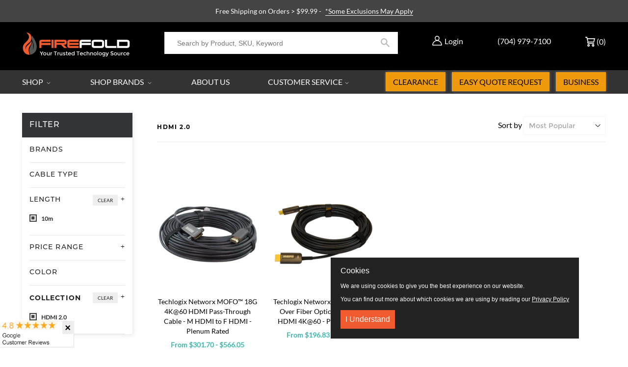

--- FILE ---
content_type: application/javascript
request_url: https://files-shpf.mageworx.com/producttierprices/source.js?mw_producttierprices_t=1757958550&shop=firefoldstore.myshopify.com
body_size: 26355
content:
!function(t){var n={};function e(r){if(n[r])return n[r].exports;var o=n[r]={i:r,l:!1,exports:{}};return t[r].call(o.exports,o,o.exports,e),o.l=!0,o.exports}e.m=t,e.c=n,e.d=function(t,n,r){e.o(t,n)||Object.defineProperty(t,n,{enumerable:!0,get:r})},e.r=function(t){"undefined"!=typeof Symbol&&Symbol.toStringTag&&Object.defineProperty(t,Symbol.toStringTag,{value:"Module"}),Object.defineProperty(t,"__esModule",{value:!0})},e.t=function(t,n){if(1&n&&(t=e(t)),8&n)return t;if(4&n&&"object"==typeof t&&t&&t.__esModule)return t;var r=Object.create(null);if(e.r(r),Object.defineProperty(r,"default",{enumerable:!0,value:t}),2&n&&"string"!=typeof t)for(var o in t)e.d(r,o,function(n){return t[n]}.bind(null,o));return r},e.n=function(t){var n=t&&t.__esModule?function(){return t.default}:function(){return t};return e.d(n,"a",n),n},e.o=function(t,n){return Object.prototype.hasOwnProperty.call(t,n)},e.p="",e(e.s=70)}([function(t,n,e){var r=e(31)("wks"),o=e(20),i=e(1).Symbol,c="function"==typeof i;(t.exports=function(t){return r[t]||(r[t]=c&&i[t]||(c?i:o)("Symbol."+t))}).store=r},function(t,n){var e=t.exports="undefined"!=typeof window&&window.Math==Math?window:"undefined"!=typeof self&&self.Math==Math?self:Function("return this")();"number"==typeof __g&&(__g=e)},function(t,n,e){var r=e(3);t.exports=function(t){if(!r(t))throw TypeError(t+" is not an object!");return t}},function(t,n){t.exports=function(t){return"object"==typeof t?null!==t:"function"==typeof t}},function(t,n,e){var r=e(1),o=e(12),i=e(10),c=e(8),a=e(9),u=function(t,n,e){var p,s,d,l,f=t&u.F,m=t&u.G,_=t&u.S,h=t&u.P,v=t&u.B,g=m?r:_?r[n]||(r[n]={}):(r[n]||{}).prototype,y=m?o:o[n]||(o[n]={}),b=y.prototype||(y.prototype={});for(p in m&&(e=n),e)d=((s=!f&&g&&void 0!==g[p])?g:e)[p],l=v&&s?a(d,r):h&&"function"==typeof d?a(Function.call,d):d,g&&c(g,p,d,t&u.U),y[p]!=d&&i(y,p,l),h&&b[p]!=d&&(b[p]=d)};r.core=o,u.F=1,u.G=2,u.S=4,u.P=8,u.B=16,u.W=32,u.U=64,u.R=128,t.exports=u},function(t,n,e){var r=e(2),o=e(48),i=e(25),c=Object.defineProperty;n.f=e(6)?Object.defineProperty:function(t,n,e){if(r(t),n=i(n,!0),r(e),o)try{return c(t,n,e)}catch(t){}if("get"in e||"set"in e)throw TypeError("Accessors not supported!");return"value"in e&&(t[n]=e.value),t}},function(t,n,e){t.exports=!e(7)(function(){return 7!=Object.defineProperty({},"a",{get:function(){return 7}}).a})},function(t,n){t.exports=function(t){try{return!!t()}catch(t){return!0}}},function(t,n,e){var r=e(1),o=e(10),i=e(11),c=e(20)("src"),a=Function.toString,u=(""+a).split("toString");e(12).inspectSource=function(t){return a.call(t)},(t.exports=function(t,n,e,a){var p="function"==typeof e;p&&(i(e,"name")||o(e,"name",n)),t[n]!==e&&(p&&(i(e,c)||o(e,c,t[n]?""+t[n]:u.join(String(n)))),t===r?t[n]=e:a?t[n]?t[n]=e:o(t,n,e):(delete t[n],o(t,n,e)))})(Function.prototype,"toString",function(){return"function"==typeof this&&this[c]||a.call(this)})},function(t,n,e){var r=e(18);t.exports=function(t,n,e){if(r(t),void 0===n)return t;switch(e){case 1:return function(e){return t.call(n,e)};case 2:return function(e,r){return t.call(n,e,r)};case 3:return function(e,r,o){return t.call(n,e,r,o)}}return function(){return t.apply(n,arguments)}}},function(t,n,e){var r=e(5),o=e(19);t.exports=e(6)?function(t,n,e){return r.f(t,n,o(1,e))}:function(t,n,e){return t[n]=e,t}},function(t,n){var e={}.hasOwnProperty;t.exports=function(t,n){return e.call(t,n)}},function(t,n){var e=t.exports={version:"2.6.2"};"number"==typeof __e&&(__e=e)},function(t,n,e){var r=e(26),o=Math.min;t.exports=function(t){return t>0?o(r(t),9007199254740991):0}},function(t,n){var e={}.toString;t.exports=function(t){return e.call(t).slice(8,-1)}},function(t,n,e){var r=e(16);t.exports=function(t){return Object(r(t))}},function(t,n){t.exports=function(t){if(null==t)throw TypeError("Can't call method on  "+t);return t}},function(t,n,e){var r=e(55),o=e(16);t.exports=function(t){return r(o(t))}},function(t,n){t.exports=function(t){if("function"!=typeof t)throw TypeError(t+" is not a function!");return t}},function(t,n){t.exports=function(t,n){return{enumerable:!(1&t),configurable:!(2&t),writable:!(4&t),value:n}}},function(t,n){var e=0,r=Math.random();t.exports=function(t){return"Symbol(".concat(void 0===t?"":t,")_",(++e+r).toString(36))}},function(t,n){t.exports={}},function(t,n){t.exports=!1},function(t,n,e){var r=e(5).f,o=e(11),i=e(0)("toStringTag");t.exports=function(t,n,e){t&&!o(t=e?t:t.prototype,i)&&r(t,i,{configurable:!0,value:n})}},function(t,n,e){var r=e(54),o=e(37);t.exports=Object.keys||function(t){return r(t,o)}},function(t,n,e){var r=e(3);t.exports=function(t,n){if(!r(t))return t;var e,o;if(n&&"function"==typeof(e=t.toString)&&!r(o=e.call(t)))return o;if("function"==typeof(e=t.valueOf)&&!r(o=e.call(t)))return o;if(!n&&"function"==typeof(e=t.toString)&&!r(o=e.call(t)))return o;throw TypeError("Can't convert object to primitive value")}},function(t,n){var e=Math.ceil,r=Math.floor;t.exports=function(t){return isNaN(t=+t)?0:(t>0?r:e)(t)}},function(t,n,e){var r=e(2),o=e(80),i=e(37),c=e(36)("IE_PROTO"),a=function(){},u=function(){var t,n=e(30)("iframe"),r=i.length;for(n.style.display="none",e(59).appendChild(n),n.src="javascript:",(t=n.contentWindow.document).open(),t.write("<script>document.F=Object<\/script>"),t.close(),u=t.F;r--;)delete u.prototype[i[r]];return u()};t.exports=Object.create||function(t,n){var e;return null!==t?(a.prototype=r(t),e=new a,a.prototype=null,e[c]=t):e=u(),void 0===n?e:o(e,n)}},function(t,n,e){"use strict";var r=e(32),o=RegExp.prototype.exec;t.exports=function(t,n){var e=t.exec;if("function"==typeof e){var i=e.call(t,n);if("object"!=typeof i)throw new TypeError("RegExp exec method returned something other than an Object or null");return i}if("RegExp"!==r(t))throw new TypeError("RegExp#exec called on incompatible receiver");return o.call(t,n)}},function(t,n,e){"use strict";e(100);var r=e(8),o=e(10),i=e(7),c=e(16),a=e(0),u=e(46),p=a("species"),s=!i(function(){var t=/./;return t.exec=function(){var t=[];return t.groups={a:"7"},t},"7"!=="".replace(t,"$<a>")}),d=function(){var t=/(?:)/,n=t.exec;t.exec=function(){return n.apply(this,arguments)};var e="ab".split(t);return 2===e.length&&"a"===e[0]&&"b"===e[1]}();t.exports=function(t,n,e){var l=a(t),f=!i(function(){var n={};return n[l]=function(){return 7},7!=""[t](n)}),m=f?!i(function(){var n=!1,e=/a/;return e.exec=function(){return n=!0,null},"split"===t&&(e.constructor={},e.constructor[p]=function(){return e}),e[l](""),!n}):void 0;if(!f||!m||"replace"===t&&!s||"split"===t&&!d){var _=/./[l],h=e(c,l,""[t],function(t,n,e,r,o){return n.exec===u?f&&!o?{done:!0,value:_.call(n,e,r)}:{done:!0,value:t.call(e,n,r)}:{done:!1}}),v=h[0],g=h[1];r(String.prototype,t,v),o(RegExp.prototype,l,2==n?function(t,n){return g.call(t,this,n)}:function(t){return g.call(t,this)})}}},function(t,n,e){var r=e(3),o=e(1).document,i=r(o)&&r(o.createElement);t.exports=function(t){return i?o.createElement(t):{}}},function(t,n,e){var r=e(12),o=e(1),i=o["__core-js_shared__"]||(o["__core-js_shared__"]={});(t.exports=function(t,n){return i[t]||(i[t]=void 0!==n?n:{})})("versions",[]).push({version:r.version,mode:e(22)?"pure":"global",copyright:"© 2019 Denis Pushkarev (zloirock.ru)"})},function(t,n,e){var r=e(14),o=e(0)("toStringTag"),i="Arguments"==r(function(){return arguments}());t.exports=function(t){var n,e,c;return void 0===t?"Undefined":null===t?"Null":"string"==typeof(e=function(t,n){try{return t[n]}catch(t){}}(n=Object(t),o))?e:i?r(n):"Object"==(c=r(n))&&"function"==typeof n.callee?"Arguments":c}},function(t,n,e){var r=e(0)("iterator"),o=!1;try{var i=[7][r]();i.return=function(){o=!0},Array.from(i,function(){throw 2})}catch(t){}t.exports=function(t,n){if(!n&&!o)return!1;var e=!1;try{var i=[7],c=i[r]();c.next=function(){return{done:e=!0}},i[r]=function(){return c},t(i)}catch(t){}return e}},function(t,n,e){"use strict";var r=e(2);t.exports=function(){var t=r(this),n="";return t.global&&(n+="g"),t.ignoreCase&&(n+="i"),t.multiline&&(n+="m"),t.unicode&&(n+="u"),t.sticky&&(n+="y"),n}},function(t,n,e){var r=e(20)("meta"),o=e(3),i=e(11),c=e(5).f,a=0,u=Object.isExtensible||function(){return!0},p=!e(7)(function(){return u(Object.preventExtensions({}))}),s=function(t){c(t,r,{value:{i:"O"+ ++a,w:{}}})},d=t.exports={KEY:r,NEED:!1,fastKey:function(t,n){if(!o(t))return"symbol"==typeof t?t:("string"==typeof t?"S":"P")+t;if(!i(t,r)){if(!u(t))return"F";if(!n)return"E";s(t)}return t[r].i},getWeak:function(t,n){if(!i(t,r)){if(!u(t))return!0;if(!n)return!1;s(t)}return t[r].w},onFreeze:function(t){return p&&d.NEED&&u(t)&&!i(t,r)&&s(t),t}}},function(t,n,e){var r=e(31)("keys"),o=e(20);t.exports=function(t){return r[t]||(r[t]=o(t))}},function(t,n){t.exports="constructor,hasOwnProperty,isPrototypeOf,propertyIsEnumerable,toLocaleString,toString,valueOf".split(",")},function(t,n){n.f={}.propertyIsEnumerable},function(t,n,e){var r=e(54),o=e(37).concat("length","prototype");n.f=Object.getOwnPropertyNames||function(t){return r(t,o)}},function(t,n,e){var r=e(38),o=e(19),i=e(17),c=e(25),a=e(11),u=e(48),p=Object.getOwnPropertyDescriptor;n.f=e(6)?p:function(t,n){if(t=i(t),n=c(n,!0),u)try{return p(t,n)}catch(t){}if(a(t,n))return o(!r.f.call(t,n),t[n])}},function(t,n,e){"use strict";var r=e(22),o=e(4),i=e(8),c=e(10),a=e(21),u=e(85),p=e(23),s=e(86),d=e(0)("iterator"),l=!([].keys&&"next"in[].keys()),f=function(){return this};t.exports=function(t,n,e,m,_,h,v){u(e,n,m);var g,y,b,w=function(t){if(!l&&t in C)return C[t];switch(t){case"keys":case"values":return function(){return new e(this,t)}}return function(){return new e(this,t)}},P=n+" Iterator",T="values"==_,x=!1,C=t.prototype,S=C[d]||C["@@iterator"]||_&&C[_],j=S||w(_),I=_?T?w("entries"):j:void 0,O="Array"==n&&C.entries||S;if(O&&(b=s(O.call(new t)))!==Object.prototype&&b.next&&(p(b,P,!0),r||"function"==typeof b[d]||c(b,d,f)),T&&S&&"values"!==S.name&&(x=!0,j=function(){return S.call(this)}),r&&!v||!l&&!x&&C[d]||c(C,d,j),a[n]=j,a[P]=f,_)if(g={values:T?j:w("values"),keys:h?j:w("keys"),entries:I},v)for(y in g)y in C||i(C,y,g[y]);else o(o.P+o.F*(l||x),n,g);return g}},function(t,n,e){var r=e(8);t.exports=function(t,n,e){for(var o in n)r(t,o,n[o],e);return t}},function(t,n){t.exports=function(t,n,e,r){if(!(t instanceof n)||void 0!==r&&r in t)throw TypeError(e+": incorrect invocation!");return t}},function(t,n,e){var r=e(9),o=e(49),i=e(50),c=e(2),a=e(13),u=e(51),p={},s={};(n=t.exports=function(t,n,e,d,l){var f,m,_,h,v=l?function(){return t}:u(t),g=r(e,d,n?2:1),y=0;if("function"!=typeof v)throw TypeError(t+" is not iterable!");if(i(v)){for(f=a(t.length);f>y;y++)if((h=n?g(c(m=t[y])[0],m[1]):g(t[y]))===p||h===s)return h}else for(_=v.call(t);!(m=_.next()).done;)if((h=o(_,g,m.value,n))===p||h===s)return h}).BREAK=p,n.RETURN=s},function(t,n,e){var r=e(0)("unscopables"),o=Array.prototype;null==o[r]&&e(10)(o,r,{}),t.exports=function(t){o[r][t]=!0}},function(t,n,e){"use strict";var r,o,i=e(34),c=RegExp.prototype.exec,a=String.prototype.replace,u=c,p=(r=/a/,o=/b*/g,c.call(r,"a"),c.call(o,"a"),0!==r.lastIndex||0!==o.lastIndex),s=void 0!==/()??/.exec("")[1];(p||s)&&(u=function(t){var n,e,r,o,u=this;return s&&(e=new RegExp("^"+u.source+"$(?!\\s)",i.call(u))),p&&(n=u.lastIndex),r=c.call(u,t),p&&r&&(u.lastIndex=u.global?r.index+r[0].length:n),s&&r&&r.length>1&&a.call(r[0],e,function(){for(o=1;o<arguments.length-2;o++)void 0===arguments[o]&&(r[o]=void 0)}),r}),t.exports=u},function(t,n,e){"use strict";var r=e(60)(!0);t.exports=function(t,n,e){return n+(e?r(t,n).length:1)}},function(t,n,e){t.exports=!e(6)&&!e(7)(function(){return 7!=Object.defineProperty(e(30)("div"),"a",{get:function(){return 7}}).a})},function(t,n,e){var r=e(2);t.exports=function(t,n,e,o){try{return o?n(r(e)[0],e[1]):n(e)}catch(n){var i=t.return;throw void 0!==i&&r(i.call(t)),n}}},function(t,n,e){var r=e(21),o=e(0)("iterator"),i=Array.prototype;t.exports=function(t){return void 0!==t&&(r.Array===t||i[o]===t)}},function(t,n,e){var r=e(32),o=e(0)("iterator"),i=e(21);t.exports=e(12).getIteratorMethod=function(t){if(null!=t)return t[o]||t["@@iterator"]||i[r(t)]}},function(t,n,e){var r=e(1),o=e(12),i=e(22),c=e(53),a=e(5).f;t.exports=function(t){var n=o.Symbol||(o.Symbol=i?{}:r.Symbol||{});"_"==t.charAt(0)||t in n||a(n,t,{value:c.f(t)})}},function(t,n,e){n.f=e(0)},function(t,n,e){var r=e(11),o=e(17),i=e(56)(!1),c=e(36)("IE_PROTO");t.exports=function(t,n){var e,a=o(t),u=0,p=[];for(e in a)e!=c&&r(a,e)&&p.push(e);for(;n.length>u;)r(a,e=n[u++])&&(~i(p,e)||p.push(e));return p}},function(t,n,e){var r=e(14);t.exports=Object("z").propertyIsEnumerable(0)?Object:function(t){return"String"==r(t)?t.split(""):Object(t)}},function(t,n,e){var r=e(17),o=e(13),i=e(79);t.exports=function(t){return function(n,e,c){var a,u=r(n),p=o(u.length),s=i(c,p);if(t&&e!=e){for(;p>s;)if((a=u[s++])!=a)return!0}else for(;p>s;s++)if((t||s in u)&&u[s]===e)return t||s||0;return!t&&-1}}},function(t,n){n.f=Object.getOwnPropertySymbols},function(t,n,e){var r=e(14);t.exports=Array.isArray||function(t){return"Array"==r(t)}},function(t,n,e){var r=e(1).document;t.exports=r&&r.documentElement},function(t,n,e){var r=e(26),o=e(16);t.exports=function(t){return function(n,e){var i,c,a=String(o(n)),u=r(e),p=a.length;return u<0||u>=p?t?"":void 0:(i=a.charCodeAt(u))<55296||i>56319||u+1===p||(c=a.charCodeAt(u+1))<56320||c>57343?t?a.charAt(u):i:t?a.slice(u,u+2):c-56320+(i-55296<<10)+65536}}},function(t,n){t.exports=function(t,n){return{value:n,done:!!t}}},function(t,n,e){"use strict";var r=e(1),o=e(5),i=e(6),c=e(0)("species");t.exports=function(t){var n=r[t];i&&n&&!n[c]&&o.f(n,c,{configurable:!0,get:function(){return this}})}},function(t,n,e){var r=e(3);t.exports=function(t,n){if(!r(t)||t._t!==n)throw TypeError("Incompatible receiver, "+n+" required!");return t}},function(t,n,e){var r=e(3),o=e(90).set;t.exports=function(t,n,e){var i,c=n.constructor;return c!==e&&"function"==typeof c&&(i=c.prototype)!==e.prototype&&r(i)&&o&&o(t,i),t}},function(t,n,e){var r=e(3),o=e(14),i=e(0)("match");t.exports=function(t){var n;return r(t)&&(void 0!==(n=t[i])?!!n:"RegExp"==o(t))}},function(t,n,e){"use strict";var r=e(45),o=e(61),i=e(21),c=e(17);t.exports=e(41)(Array,"Array",function(t,n){this._t=c(t),this._i=0,this._k=n},function(){var t=this._t,n=this._k,e=this._i++;return!t||e>=t.length?(this._t=void 0,o(1)):o(0,"keys"==n?e:"values"==n?t[e]:[e,t[e]])},"values"),i.Arguments=i.Array,r("keys"),r("values"),r("entries")},function(t,n,e){var r=e(2),o=e(18),i=e(0)("species");t.exports=function(t,n){var e,c=r(t).constructor;return void 0===c||null==(e=r(c)[i])?n:o(e)}},function(t,n,e){var r,o,i,c=e(9),a=e(113),u=e(59),p=e(30),s=e(1),d=s.process,l=s.setImmediate,f=s.clearImmediate,m=s.MessageChannel,_=s.Dispatch,h=0,v={},g=function(){var t=+this;if(v.hasOwnProperty(t)){var n=v[t];delete v[t],n()}},y=function(t){g.call(t.data)};l&&f||(l=function(t){for(var n=[],e=1;arguments.length>e;)n.push(arguments[e++]);return v[++h]=function(){a("function"==typeof t?t:Function(t),n)},r(h),h},f=function(t){delete v[t]},"process"==e(14)(d)?r=function(t){d.nextTick(c(g,t,1))}:_&&_.now?r=function(t){_.now(c(g,t,1))}:m?(i=(o=new m).port2,o.port1.onmessage=y,r=c(i.postMessage,i,1)):s.addEventListener&&"function"==typeof postMessage&&!s.importScripts?(r=function(t){s.postMessage(t+"","*")},s.addEventListener("message",y,!1)):r="onreadystatechange"in p("script")?function(t){u.appendChild(p("script")).onreadystatechange=function(){u.removeChild(this),g.call(t)}}:function(t){setTimeout(c(g,t,1),0)}),t.exports={set:l,clear:f}},function(t,n,e){"use strict";var r=e(18);function o(t){var n,e;this.promise=new t(function(t,r){if(void 0!==n||void 0!==e)throw TypeError("Bad Promise constructor");n=t,e=r}),this.resolve=r(n),this.reject=r(e)}t.exports.f=function(t){return new o(t)}},function(t,n,e){t.exports=e(71)},function(t,n,e){"use strict";e.r(n);e(72),e(74),e(76),e(77),e(82),e(84),e(87),e(91),e(94),e(95),e(98),e(101),e(103),e(66),e(104),e(106),e(110),e(111),e(112),e(118),e(119);function r(t,n){if(null==t)return{};var e,r,o=function(t,n){if(null==t)return{};var e,r,o={},i=Object.keys(t);for(r=0;r<i.length;r++)e=i[r],n.indexOf(e)>=0||(o[e]=t[e]);return o}(t,n);if(Object.getOwnPropertySymbols){var i=Object.getOwnPropertySymbols(t);for(r=0;r<i.length;r++)e=i[r],n.indexOf(e)>=0||Object.prototype.propertyIsEnumerable.call(t,e)&&(o[e]=t[e])}return o}function o(t){return function(t){if(Array.isArray(t)){for(var n=0,e=new Array(t.length);n<t.length;n++)e[n]=t[n];return e}}(t)||function(t){if(Symbol.iterator in Object(t)||"[object Arguments]"===Object.prototype.toString.call(t))return Array.from(t)}(t)||function(){throw new TypeError("Invalid attempt to spread non-iterable instance")}()}function i(t){return(i="function"==typeof Symbol&&"symbol"==typeof Symbol.iterator?function(t){return typeof t}:function(t){return t&&"function"==typeof Symbol&&t.constructor===Symbol&&t!==Symbol.prototype?"symbol":typeof t})(t)}function c(t,n,e){return n in t?Object.defineProperty(t,n,{value:e,enumerable:!0,configurable:!0,writable:!0}):t[n]=e,t}!function(t){var n=this;if(window.mwProductTierpricesDeveloperMode&&(t={}),t.hasDefined)return console.log("mw-product-tierprices-defined"),!1;var e,a,u,p,s,d,l,f="undefined"==typeof jQuery?null:jQuery,m={notInstalled:"MageWorx Product Tierprices is not correctly installed.",developerMode:"MageWorx Product Tierprices is in developer mode.",productPriceNotFound:"MageWorx Product Tierprices: Product price not found",tierContainerNotFound:"MageWorx Product Tierprices: Tier container not found",productFormNotFound:"MageWorx Product Tierprices: Product form not found",productQuantityNotFound:"MageWorx Product Tierprices: Product quantity input not found",addToCartButtonNotFound:"MageWorx Product Tierprices: Add to cart button not found",productVariantsNotFound:"MageWorx Product Tierprices: Product variants input/select not found",cartForm:"MageWorx Product Tierprices: Cart form not found",cartProductQuantity:"MageWorx Product Tierprices: Cart product quantity inputs/selects not found",cartRemoveButton:"MageWorx Product Tierprices: Product remove buttons not found"},_="mwProductTierPrices::appInitialized",h="mwProductTierPrices::cartSubtotalAffected",v="mwProductTierPrices::tableAppended",g="mwProductTierPrices::priceRecalculated",y="https://apps.mageworx.com/",b={props:{},flatten:function(t){return t.reduce(function(t,n){return Array.isArray(n)?t.concat(b.flatten(n)):t.concat(n)},[])},throttle:function(t,n){var e;return function(){var r=Date.now()-e;if(!e||r>=n){for(var o=arguments.length,i=new Array(o),c=0;c<o;c++)i[c]=arguments[c];t.apply(this,i),e=Date.now()}}},debounce:function(t,n){var e=null;return function(){for(var r=this,o=arguments.length,i=new Array(o),c=0;c<o;c++)i[c]=arguments[c];e&&clearTimeout(e),e=setTimeout(function(){t.apply(r,i),e=null},n)}},getProp:function(t){return!!b.props.hasOwnProperty(t)&&b.props[t]},setProp:function(t,n){return b.props[t]=n,b.props[t]},getElement:function(t,n){n=n||t;var e=b.getProp("elm_".concat(t));return!1===e&&(e=b.setProp("elm_".concat(t),f(n))),e},trigger:function(){for(var t=arguments.length,n=new Array(t),e=0;e<t;e++)n[e]=arguments[e];b.getElement("body","body").trigger("mw_product_tierprices",n)},deepExtend:function(t,e){for(var r in e)e.hasOwnProperty(r)&&(r in t&&n.isPlainObject(t[r])&&n.isPlainObject(e[r])?n.deepExtend(t[r],e[r]):t[r]=e[r]);return t},addStylesToHeader:function(t){b.getElement("head","head").append("<style>".concat(t,"</style>"))},addFontToHeader:function(t){b.getElement("head","head").append('<link href="'.concat(t,'" rel="stylesheet" />'))},parseVersionString:function(t){if("string"!=typeof t)return!1;var n=t.split("."),e=parseInt(n[0])||0,r=parseInt(n[1])||0,o=parseInt(n[2])||0;return{major:e,minor:r,patch:o,full:parseInt("".concat(e,r,o))}},loadScript:function(t,n){var e=document.createElement("script");e.type="text/javascript",e.readyState?e.onreadystatechange=function(){"loaded"!=e.readyState&&"complete"!=e.readyState||(e.onreadystatechange=null,n())}:e.onload=function(){n()},e.src=t,document.getElementsByTagName("head")[0].appendChild(e)},shopifyAdd:function(t){return new Promise(function(n,e){f.ajax({type:"post",url:"/cart/add.js",data:t,dataType:"json"}).then(function(t){n(t)},function(t){e(t)})})},shopifyUpdate:function(t){return new Promise(function(n,e){f.ajax({type:"post",url:"/cart/update.js",data:t,dataType:"json"}).then(function(t){n(t)},function(t){e(t)})})},mwServerPost:function(t,n){return new Promise(function(e,r){f.ajax({type:"post",url:y+"app/producttierprices/"+t,dataType:"json",data:n}).then(function(t){e(t)},function(t){r(t)})})},getCart:function(){return new Promise(function(t,n){f.ajax({type:"get",url:"/cart.js?module=mw_tp",dataType:"json"}).then(function(n){t(n)},function(t){n(t)})})},rgbString:function(t){var n=t.red,e=t.green,r=t.blue;return t.hasOwnProperty("alpha")?"rgba(".concat(n,", ").concat(e,", ").concat(r,", ").concat(t.alpha,")"):"rgb(".concat(n,", ").concat(e,", ").concat(r,")")},getCookie:function(t){return document.cookie.indexOf(t)>-1},getLocalStorage:function(){try{return JSON.parse(localStorage.getItem("_mw_tierprices"))}catch(t){return null}},setLocalStorage:function(t){try{return localStorage.setItem("_mw_tierprices",JSON.stringify(t))}catch(t){return null}},getLsCart:function(){try{return JSON.parse(localStorage.getItem("_mw_tierprices_cart"))}catch(t){return null}},setLsCart:function(t){try{return localStorage.setItem("_mw_tierprices_cart",JSON.stringify(t))}catch(t){return null}},addSpinner:function(t){t.append('<div class="mw-spinner"></div>')},removeSpinner:function(){f(".mw-spinner").remove()},formatMoney:function(t,e){"string"==typeof t&&(t=t.replace(".","")),t*=100;var r="",o=/\{\{\s*(\w+)\s*\}\}/,i=e||n.money_format;function c(t,n){return void 0===t?n:t}function a(t,n,e,r){if(n=c(n,2),e=c(e,","),r=c(r,"."),isNaN(t)||null==t)return 0;var o=(t=(t/100).toFixed(n)).split(".");return o[0].replace(/(\d)(?=(\d\d\d)+(?!\d))/g,"$1"+e)+(o[1]?r+o[1]:"")}switch(i.match(o)[1]){case"amount":r=a(t,2);break;case"amount_no_decimals":r=a(t,0);break;case"amount_with_comma_separator":r=a(t,2,".",",");break;case"amount_no_decimals_with_comma_separator":r=a(t,0,".",",")}return i.replace(o,r)},findSelectors:function(){var t={},n={tierContainer:".mw-tierprices",productForm:'form[action*="/cart"]:not(.ajaxcart):not(:has([name="currency"])):not(.cart-drawer):not(.mw-ignore):first, .mw-tp-product-form',addToCartButton:'#add,#addToCart,input.add,.add_to_cart:first,#AddToCart,#product-addTocart,button.btn-cart,#purchase,.product-form-submit-wrap input,#AddToCart-product-template,.add-to-cart [type="submit"],#add-item-form button[type="submit"],#product-add-to-cart,.add-to-cart,#preorder-me-btn #AddToCart,#add-to-cart,input[type="submit"].add,input[class="add"],.add-to-cart input,#addToCartButton,#AddToCart,#addtocart-btn,#AddToCart-product-template,.add_to_cart,[action="/cart/add"] [type="submit"]:first,button[name="add"],.add:first,#AddToCart--product-template,#addToCartCopy,#AddToCart:first,[id="add"],#add-to-cart [type="submit"],.btn-cart,#shopify_add_to_cart,#addToCart,#AddToCart-product,.add-to-cart-button,#product-add-to-cart,#AddToCart-product-template-big,#add-to-bag,.add-to-cart-button.bold_clone:first,#single_product__addtocart-template-product,.product-form__cart-submit,#add-item-to-cart,button#add,button[id^="AddToCart"],#add-to-cart,.product-form--atc-button,.AddToCartForm [name="add"],.product__add-to-cart,#addToCart-product-template,.addtocart,.product__add-to-cart-button,#add_to_cart_btn_id,[id="addToCart"]:first,#addToCartCustom,#addtocartMain,#addtocart,[data-product-atc],#AddToCart--product-template,#AddToCart-product-customizable-template,button.btn-cart.add-to-cart.bordered.uppercase,#addToCart-product-template,#add,[data-add-to-cart],div.product-smart-wrapper #AddToCartDesk,form[id^="product-form"].is-visible #AddToCart,#AddToCartDesk,button#add.product-add,button.add-to-cart,#AddCartBtn,button.product__add-to-cart-button,button.product__add-to-cart,button.product-form--atc-button,button.addToCart,#AddToCart2,button#add,button.btn-addtocart,button.ProductForm__AddToCart,#ccAddToCart,div.product-add input.add,#productFormMain #AddToCart,#mwpoaddToCart,button.add_to_cart,.product-form--atc-button,#product-add .AddtoCart,#shopify_add_to_cart,button#add-to-cart,#AddToCartForm-product-template div.product-smart-wrapper #AddToCartDesk,#AddToCart-product-template_original,div.pro_main_c > div.row form#addToCartForm #addToCart,#ModalPersonalise #add,#AddToCart-product,input.button.product-add-available,button.cart_btn,.ProductForm__AddToCart,#mw-product-add-to-cart,button#purchase,#purchase,div.product_section button.add_to_cart:first,input.add-to-cart-button,#AddToCart-product-template:visible,button.add_to_cart:visible:first,button.product-form__submit,.default-cart-button #AddToCart-product-template,#AddToCart-product-template:visible,#AddToCart:visible,div.add-to-cart input#add,.mwAddToCart,.shopify-product-form:first .add_to_cart,a.btn-addtocart.addtocart-js:first,#AddToCart:first,button.product-form--atc-button:first,input.w3-options-add-to-cart,button.action_button.add_to_cart:first,form.product-actions #add-to-cart,.product-single__form [name="add"],button.single_add_to_cart_button:first,button.btn-cart.add-to-cart:first,button.productForm-submit:first,#add-to-cart-form #product-add-to-cart:first',productContainers:["#shopify-section-product-template > .container-indent > .container > .row",'#shopify-section-product-section > div[itemtype="http://schema.org/Product"] > .block.global_width.block--loaded:last',"div.product-single__hero",".product__content.page-width > .grid > .grid__item > .product__content-header","main.main-content > div#shopify-section-product-template > div#ProductSection-product-template > .product-single","div > main.main-content > .product-template > .wrapper.wrapper--margins > .grid",".product__details > .grid.product__details-content","main.main-content.grid__item > #shopify-section-product-template > #ProductSection","main.main-content > .wrapper > #shopify-section-product-template > #ProductSection--product-template > .product-single",".page-wrapper > main.main-content > .wrapper > div#shopify-section-product-template > div#ProductSection > .product-single","main.wrapper > #shopify-section-product-template > #ProductSection","article.product.product-gallery-left",".container.product-template__container > #parent",'#shopify-section-product-template > div[data-section-id="product-template"] > .container-wrap',"main.main-content >  #shopify-section-product-template > #ProductSection-product-template > .page-content","form.form-vertical#AddToCartForm-product-template","main.site-main > #shopify-section-static-product > .product--container",".section.section--product-single.js-product-single","main > .shopify-section > .shopify-section > #section-product","main.layout--main-content > #shopify-section-product > .product-page--root > .product-page--main","section.section.bg--section.section--product-page","main.site-main > .shopify-section.section-product > .product-wrapper","#shopify-section-product-template > .product > .page__content-wrapper > .container > .grid--large",".main-content > .shopify-section > main.page-wrapper > .product-wrapper.grid","#PageContainer > .wrapper.main-content","#shopify-section-product-template > #productTop > .flexGrid.gridAlignTop",".module-wrapper > .module.product-specification","#PageContainer > main.main-content > #shopify-section-product-template > div > .product-single","#ProductSection-product-template > .product-detail-section > .container","#PageContainer > #MainContent > .page-width","#PageContainer > main.main-content","main.main-content > #shopify-section-product > #ProductSection-product > .product-page",".main > .layout > #shopify-section-product-template > .content","#shopify-section-product-tabs > .product-tabs.tabs > .tabs__content","#ProductSection-product-template > section.single-product > .wrapper > .grid",".container.product-container.variant-status--backorder > .row.space-under","#content-holder > main#content > #shopify-section-product-page","div.main-content > #shopify-section-product > section.product-container > .product-masonry","#content > .container > .pro_main_c","main.main > .product.container > .inner > .product__details",".shifter-page > .page-wrap > #content","div.wrapper.main-content > #shopify-section-product-template > .content",'.main-content-wrapper > div.main-content > #shopify-section-page-product > div[data-section-id="page-product"]',".container.main.content.main-wrapper","#page-content > #shopify-section-product-template > .product-area > .product-detail",".column > .product-form > .quadd-wrapper",".off-canvas--main-content > section.main-content > #shopify-section-product > .product-page--root > article.row",".content-wrapper > #content > #shopify-section-product-template > .product-section","main.main-content > #shopify-section-module-product > .product-details-inline","#content_wrapper > #shopify-section-product-details-template > .main_content_area",".shifter-page#PageContainer > #content","main > #shopify-section-product-template > .column-max > .product-detail",".shifter-page > #wrapper",".shopify-section.section-product > div > main.content.content-area > .product-area",".container > #shopify-section-product-template > div > .product-detail",".container > #shopify-section-product-details-template > .columns > .section.product_section",".product-details > .container > #shopify-section-product-details-template > .columns > div > .product_section","#shopify-section-page-product > .product-page#content > .product-pagination","#content > #shopify-section-product-template > div > .product-container","#main-body > div#main > .container > #shopify-section-product-template > #product-box","#wrap > .container > #shopify-section-product-template > div > .product-area","#site-wrap > #content > section#main > #shopify-section-product-template > div > .product-description",'main.wrapper.main-content > div[itemtype="http://schema.org/Product"]',"main.main-content > div.grid","main#main > #shopify-section-product > .product.container","#shopify-section-product-template > .container-fluid.product_wrap.header-space > .row","#shopify-section-product-template > .product-template.page-width--large > .grid","#shopify-section-product-template > .product-template__container > .product-single","#MainContent > .product-page__content.js-product-container > .page-width",'body > #pageContent > [itemtype="http://schema.org/Product"]',"#shopify-section-product-template > .container-fluid.product_wrap.header-space > .row > .product-single",".sing-product-page","#ProductSection",".product-scope","main.main-content.grid__item > #shopify-section-product-template > #ProductSection","div.product","div#product","div.section.product_section",".grid.product-single",".main-content",".page-wrapper > main.main-content > .wrapper > div#shopify-section-product-template > div#ProductSection > .product-single",'div[itemprop="description"]',".product-single",".product-view.product","#shopify-section-product-template > .product-template.page-width--large > .grid","#product-right",".product-section > .clear",".detail-content-wrapper.col-sm-9","main.site-main > #shopify-section-static-product > .product--container",".module-product","section.product-area","#shopify-section-product-template",".product-single__description-full",".br-product-detail",'div[itemtype="http://schema.org/Product"]',"div.product__details",'div[itemprop="offers"]',"#productDetails","section.Product.Product--large",".product-info",".container.product-single",".so-row",".product-scope",".product",".product-mainarea","#product-details-container",".gf_product-desc","#quickview_product",".product.clearfix","#productHead","#lower-description","div.product_section","#shopify-section-page-product","div.product-description",".product-description.rt"],productPrice:'.product-price, #productPrice, #product-price span.product-price, #price-field span:first, .product-price-minimum, .product-info__price span:first, #add-to-cart-form .price, #productPrice span:first, #subtotal-price .price-amount, #price-preview, .product-details .price span, .price--main .money, #ProductPrice, .product__price:last, [itemprop="price"], #ProductPrice-product-template, span.product-price, .product__price--reg, .pricing .price, span.current_price span.money, .product-price .money, .detail .price, #productPrice-product-template .money, #product-price, [itemprop="price"] .current_price, .product-meta .product-meta__price:not(.product-meta__price--old), #price div.price, #productPrice-product-template span, .price-box__new, [itemprop="price"] .price, #productPrice span .money, #ProductPrice-product, #ButtonPrice-product, .product-price span, .product-price span span, #ProductPrice .money, #productPriceTop, .product-price__price, #product-price span, #price-field .money, .product-price .price .money, .price-area .price, #price-preview span, .price-area span, #single_product__price-template-product .money, #price span, .variant-card__price, #productPrice span, #price-preview_middle, .product-info__price span, .product__current-price, #product-price .product-price, span[id^="ProductPrice"], #product_price, #added-box .price .money, .atc--product-details--price money, .cart-item--price-title .money, .product-single__price, .gf_product-price, .product-meta__price, #productPrice-product-template > span:first, #popup--itm-price-value, .cart-drawer__subtotal-number, #price .current-price, .product-price .price, .sale-price .money, #ProductPrice_ID, #price .money, div.detail-price span.money, #mwproductPrice, .total-price span, #productPrice-product-template span:first, .product-info_price .money, #productPriceCustom, #ProductPrice-product .money, #ButtonPrice-product .money, .ProductPrice, div.price-box.product-info__price span, #price-field, #mobile-price-field, .actual-price.money, #productPrice .product__price--reg, .price.sale .money, .product-pricing #ProductPrice, #money, #ProductPrice span.money, #product-price .money, .cart__price-wrapper cart-flex-item, #ProductPrice-product-customizable-template, .product-info__price .money, #price, .mobile-product-title .price, #ProductPrice span, .priceProduct, #productPrice-product-template, #mwProductPrice, div.product__price dl.price div.price__sale dd span.price-item--sale, #ProductPrice2, #ProductPriceMobile, [data-product-price], p.modal_price span.current_price, .price-field .current-price, div.product-pricing div.product--price div.price--main span.money, div.ProductMeta__PriceList span.ProductMeta__Price, #addToCartPrice, .product-info__price.money, div#price.product-price, .price-box.product-info__price, #price .price, #ProductPrice > span, #price-preview ~ span:first, div.product-price div.detail-price span.price, #ProductPrice-product-template span.money, div.product--price div.price--main span.money, div.product__price dl.price div.price__regular dd span.price-item--regular, div.price__regular dd span.price-item, div.price__sale dd span.price-item, #productPrice-product-template > span, span.product-meta__price, span.product-price span.productPrice, p.price span.money, p#product-price span.product-price, .ProductPrice-product-template, p.product__price span.product__current-price, span.new-price span.money, span.ProductMeta__Price, #addToCartBtPrice, div.price--main span.money, h2.price-area span.price, span.product-price span.money, div.product__price dl div.price__regular dd span.price-item, span.currency-converter-wrapper-amount-box span.cbb-price-digits, #ProductPrice⇥, #productPrice-product-template .price-money, div.product__price dl.price div dd span.price-item, div[id^="purchase"] div.detail-price, .product-main .price--main, span.product__current-price, #add_to_cart_price, #addtocartPrice, span.ProductMeta__Price.Price, #ButtonPrice span.money, span.product__price--reg, div.gf_product-prices span.money, div.product-info__price span.product-info__price--current span.money, div.product__price dl.price div.price__regular dd span.price-item--sale, #product-price span.money.price, h3 span.product-price, div.product-detail h2.price-area span.price.theme-money:first, .pricing .price:not(".compare"), .product__prices, div.ProductMeta__PriceList span.Price--highlight, #mwAddToCart span:last, #ProductPrice-product-template_original, p.product-price span.money, div#product-price span.product-price span.money, #ButtonPrice-product > span, dl.price div.price__regular dd span.price-item--regular, p.product__price span.product__price--reg, span.actual-price.money, div.product--price div.price--main span.money, span.product__price--sale span.js-price, [data-regular-price], .Price--thisPrice, #mwAddToCart [data-money-convertible], #price-field > span.money, .price-item price-item--regular, #price-field span.money, div.pricing span.price:first, #ButtonPrice-product span, div.product_section span.current_price span.money, div.product-meta__prices span.product-meta__price span.money, span.price span.money, div.prices span.price, div.total-price span, .product--container div.price--main span.money, #ProductPrice-product-template:visible, #ProductPrice:visible, div.prices span.actual-price, [data-prdbut-replace="price"], p#product-price, .ProductMeta__PriceList, [data-money-convertible], #ButtonPrice>span>span.money, div.product--price div.price--main span.money:first, .cbb-price-digits, h2.price-area span.price:first, .price--main, .buttonPrice, span.Price.ProductMeta__Price, #addToCarPrice, #price-field .current-price, .product-form__options-and-grand-total--grand-total-amount, .product-price__price span, span.ProductMeta__Price span.money, button.ProductForm__AddToCart span.money, div.detail-price div.price span.money, .add-to-cart__price.money, div.product-price:first div.product-normal-price, #add-to-cart-form div.prices span.price:first:visible',productQuantity:'[name="quantity"], .product-quantity-input, #Quantity, #quantity',productVariants:'[name="id"], #ProductSelect-product-template, .product-form__variants',cartForm:'form[action*="/cart"]:not(.mw-ignore)',cartProductQuantity:'[name="updates[]"]',cartRemoveButton:'[href*="/cart/change"], .cart-item__remove, a.remove, a.cart__remove, .cart-drawer__item-delete, #cartform .cart-table .action button, .remove_item_button',cartSubtotal:".cart-drawer > .cart-drawer__footer .cart-drawer__subtotal, .cart-footer > .grid > .grid__item:last > p:first, .cart__footer > .grid > .grid__item.text-right > div:first, #cart-form > .cart_bottom > .grid__item.text-right > .cart__subtotal-holder, #MainContent .grid__item.cart__buttons > #CartSubtotal, #shopify-section-cart-template .grid__item.cart__buttons > #CartSubtotal, #CartDrawer .ajaxcart__footer > .ajaxcart__subtotal > .grid.grid--table, #shopify-section-cart-template .cart__footer > .grid > .grid__item > .cart__subtotal-container, #MainContent .cart__footer > .grid > .grid__item:last > p:first, #CartDrawer #CartContainer .ajaxcart__footer > .grid--full, #PageContainer .cart > .cart__row--last > .grid--full > .grid__item > .grid--full, #CartDrawer #CartContainer .ajaxcart__footer > .grid--full, #ajaxifyCart > .cart-wrapper > .cart__row:nth-last-child(2), .main-content .cart-wrapper > .cart__row:nth-last-child(2), #ajaxifyCart > .cart-form > .cart-row:last .cart-subtotal, .main-content > .cart-form > .cart-row:last .cart-subtotal, #CartSection > .cart > .cart__row:last .cart__subtotal, #MainContent .grid .cart > .cart__row:last .cart__row--table ,#CartDrawer #CartContainer .drawer__footer .grid, .cart_container .cart_subtotal, #cart_form .cart-total-bottom, #cart_form .cart_subtotal, #cartform .cart-right-table .total-price, .mfp-content .total_row ul li:first, .cart-form .cart-checkout > .subtotal, .cart-preview .cart-preview-total",checkoutButton:'[name="checkout"], #checkout, a[href^="/checkout"]'};t.tierContainer=f(n.tierContainer);for(var e=0;e<n.productContainers.length;e++){var r=f(n.productContainers[e]);if(r.length&&(t.productPrice=r.find(n.productPrice).not(".mw-ignore"),t.productPrice.length))break}return t.productForm=f(n.productForm).not(".mw-ignore"),t.appendTierContainer=function(){t.tierContainer.length>0?f(n.tierContainer).parents(n.productForm):(t.productForm.prepend('<div class="mw-tierprices" />'),t.tierContainer=t.productForm.children(n.tierContainer))},t.productQuantity=t.productForm.length>0?t.productForm.find(n.productQuantity):f(n.productQuantity),t.addToCartButton=t.productForm.length>0?t.productForm.find(n.addToCartButton).filter(":visible"):f(n.addToCartButton).filter(":visible"),t.productVariants=t.productForm.length>0?t.productForm.find(n.productVariants).filter(":first"):f(n.productVariants).filter(":first"),t=function(t){for(var n=1;n<arguments.length;n++){var e=null!=arguments[n]?arguments[n]:{},r=Object.keys(e);"function"==typeof Object.getOwnPropertySymbols&&(r=r.concat(Object.getOwnPropertySymbols(e).filter(function(t){return Object.getOwnPropertyDescriptor(e,t).enumerable}))),r.forEach(function(n){c(t,n,e[n])})}return t}({},t,{cartForm:n.cartForm,cartProductQuantity:n.cartProductQuantity,cartRemoveButton:n.cartRemoveButton,checkoutButton:n.checkoutButton,cartSubtotal:n.cartSubtotal}),Object.keys(t).map(function(n){i(t[n].length)<=0&&console.warn(m[n+"NotFound"])}),t},switchCurrency:function(){f("body").trigger("mwAfterUpdatePrices")},calculateDiscountedPrice:function(t,n,e){var r=e.sort(function(t,n){return t.qty>=n.qty?-1:1}).filter(function(t){return n>=t.qty})[0];if(void 0===r)return t;switch(r.discount_type){case"fixed":return 100*r.discount;case"percent":return t-t*r.discount/100;case"off":return t-100*r.discount}},checksum:function(t){var n,e=305419896;for(n=0;n<t.length;n++)e+=t.charCodeAt(n)*(n+1);return e},getUrlParams:function(t){var n={},e=document.createElement("a");e.href=t;for(var r=e.search.substring(1).split("&"),o=0;o<r.length;o++){var i=r[o].split("=");n[i[0]]=decodeURIComponent(i[1])}return n},geoIpCountryCheck:function(t,n){return 0===n.length||null===t||!!n.includes(t)},dateRangeCheck:function(t){if(null===t)return!0;var n=(new Date).setHours(0,0,0,0),e=new Date(t.start).setHours(0,0,0,0),r=new Date(t.end).setHours(0,0,0,0);return e<=n&&r>=n},checkConditions:function(t,n,e){var r=[];return t.forEach(function(t){"number"===t.conditionType&&r.push(b.numericConditionProcess(t,e)),"string"===t.conditionType&&r.push(b.stringConditionProcess(t,e))}),"and"===n?r.every(function(t){return!0===t}):"any"===n?r.some(function(t){return!0===t}):void 0},numericConditionProcess:function(t,n){var e={"==":function(t,n){return n[t.condition]==t.value},">=":function(t,n){return n[t.condition]>=t.value},"<=":function(t,n){return n[t.condition]<=t.value},"<":function(t,n){return n[t.condition]<t.value},">":function(t,n){return n[t.condition]>t.value}};if(t.value=Number(t.value),"price"===t.condition&&(t.value*=100),"weight"===t.condition){var r=!1;return!n.hasOwnProperty("variants")||(n.variants.forEach(function(n){r||(r=e[t.operator](t,n))}),r)}return e[t.operator](t,n)},stringConditionProcess:function(t,n){return"tags"===t.condition&&"cart"===b.getProp("objects").template_name||("type"===t.condition&&n.hasOwnProperty("product_type")&&(t.condition="product_type"),{"==":function(t,n){var e=n[t.condition];return Array.isArray(e)&&(e=e.join(" ")),e==t.value},"[]":function(t,n){var e=n[t.condition];return Array.isArray(e)&&(e=e.join(" ")),!!e.includes(t.value)},"![]":function(t,n){var e=n[t.condition];return Array.isArray(e)&&(e=e.join(" ")),!e.includes(t.value)},"{}":function(t,n){var e=t.value.split(",").map(function(t){return t.trim()}),r=n[t.condition],o=[];return Array.isArray(r)?(r.forEach(function(t){e.includes(t)?o.push(!0):o.push(!1)}),o.length?o.some(function(t){return!0===t}):void 0):!!e.includes(r)},"!{}":function(t,n){var e=t.value.split(",").map(function(t){return t.trim()}),r=n[t.condition],o=[];return Array.isArray(r)?(r.forEach(function(t){e.includes(t)?o.push(!1):o.push(!0)}),o.length?o.some(function(t){return!0===t}):void 0):!e.includes(r)}}[t.operator](t,n))},getOffer:function(t,n,e){var r=[];n.forEach(function(n){if(+n.status){var i=JSON.parse(n.params);if(i.geoTags.length)if(!b.geoIpCountryCheck(t,i.geoTags.map(function(t){return t.value})))return;if(null!==i.dateRange)if(!b.dateRangeCheck(i.dateRange))return;if("all"===i.triggeredProducts&&(e.selected_variant=[],i.selectedProducts=[e]),"specific"===i.triggeredProducts){var c=e.hasOwnProperty("line_price")?i.selectedProducts.map(function(t){return t.selected_variant.map(function(t){return t.value})}):i.selectedProducts.map(function(t){return t.id});if(!(c=o(new Set(b.flatten(c)))).includes(e.id))return;e.selected_variant=[],i.selectedProducts=[e]}if("condition"===i.triggeredProducts){if(!b.checkConditions(i.conditions,i.conditionsType,e))return;e.selected_variant=[],i.selectedProducts=[e]}r.push(i)}});var i=r.length?r[0]:null;return null!==i&&r.forEach(function(t){t.priority>i.priority&&(i=t)}),i}};t.Module=(e={},a=b.findSelectors(),u=function(){b.getCart().then(function(t){var n=t.items,r=t.total_price,o=t.total_price,i=b.getLocalStorage(),c=e.settings,u=c.i18nSubtotal,p=c.i18nDiscount;if(n.length){if(f("body").attr("data-cart-subtotal",r),i){var s={},d=function(t){if(n.map(function(t){return t.variant_id}).includes(Number(t))){var e=n.filter(function(n){return n.variant_id===Number(t)})[0],o=e.price,c=e.quantity,a=b.calculateDiscountedPrice(o,c,i[t]);s.hasOwnProperty(e.id)?s[e.id].discountedPrice=a:s[e.id]={discountedPrice:a},r-=(o-a)*c}else delete i[t]};for(var l in i)d(l);b.setLocalStorage(i);var m=f(a.cartSubtotal).not(".mw-ignore"),_=b.formatMoney(r/100,b.getProp("objects").shop.money_format),v=b.formatMoney(o/100,b.getProp("objects").shop.money_format),g=b.formatMoney((o-r)/100,b.getProp("objects").shop.money_format);m.html('<p class="mw-tp__subtotal__line mw-tp__subtotal__line--first"><span class="mw-tp__subtotal__title">'.concat(u,':</span> <span class="mw-tp__subtotal__amount">').concat(_,"</span>")),o!==r&&(m.find(".mw-tp__subtotal__line--first .mw-tp__subtotal__title").after(' <span class="mw-tp__subtotal__amount--old">'.concat(v,"</span> ")),m.append('<p><span class="mw-tp__subtotal__discount-title">'.concat(p,':</span> <span class="mw-tp__subtotal__discount-amount">').concat(g,"</span></p>"))),m.find(".mw-price").attr("data-mw-orig-price",(r/100).toFixed(2)),f("body").trigger(h,s)}f("body").on("click",a.cartRemoveButton,function(t){var e=f(t.currentTarget).attr("href"),r=b.getLocalStorage();if(void 0!==e){var o=b.getUrlParams(e);if(o.hasOwnProperty("line")){var i=Number(o.line)-1,c=n[i].variant_id;r.hasOwnProperty(c)&&(delete r[c],b.setLocalStorage(r))}}})}else b.setLocalStorage({})})},p=function(){if(e.offer){a.appendTierContainer(),a.tierContainer.length>0&&a.tierContainer.html("");var t=e.offer,n=t.activeCheckboxes,o=t.gridType,i=t.tiers,c=t.title,u=t.customStyle,p=t.textTemplate,l=e.settings,m=(l.css,l.customCss,r(l,["css","customCss"])),_={mwTpTableWrapper:"box-shadow: 0 0 0 1px ".concat(b.rgbString(u.outerBorderColor),", 0 1px 5px 0 ").concat(b.rgbString(u.outerShadowColor),";"),mwTpTableHeading:"color: ".concat(b.rgbString(u.headerFontColor),"; background-color: ").concat(b.rgbString(u.headerBackgroundColor),";"),mwTpTableInnerHeading:"color: ".concat(b.rgbString(u.innerHeaderFontColor),"; background-color: ").concat(b.rgbString(u.innerHeaderBackgroundColor),"; border: 1px solid ").concat(b.rgbString(u.innerBorderColor),";"),mwTpTableInnerCellHeading:"color: ".concat(b.rgbString(u.innerCellFontColor),"; background-color: ").concat(b.rgbString(u.innerCellBackgroundColor),"; border-top: 1px solid ").concat(b.rgbString(u.innerBorderColor),";")},h=function(){var t=[],e=n.includes("showDiscount");return i.map(function(n,e,r){var o=0,i=0,c=n.qty,a=n.qty;a=void 0!==r[e+1]?r[e+1].qty-1:"∞";var u=s().price/100;"fixed"===n.discount_type&&(i=n.discount,o=100-(o=100*n.discount/u),o=Number.isInteger(o)?o+"%":o.toFixed(2)+"%"),"percent"===n.discount_type&&(i=u-(i=u*n.discount/100),o=parseFloat(n.discount),o=Number.isInteger(o)?o+"%":o.toFixed(2)+"%"),"off"===n.discount_type&&(o=100-(o=100*(i=u-n.discount)/u),o=Number.isInteger(o)?o+"%":o.toFixed(2)+"%"),i instanceof Number&&(i=i.toFixed(2)),i=b.formatMoney(i,b.getProp("objects").shop.money_format),t.push({minQty:c,maxQty:a,price:i,discount:o})}),{"basic-vertical":function(){return'\n              <table class="mw-tp-table__inner">\n                <thead>\n                  <tr>\n                    <th class="mw-tp-table__inner__heading" style="'.concat(_.mwTpTableInnerHeading,'">').concat(m.i18nQty,'</th>\n                    <th class="mw-tp-table__inner__heading" style="').concat(_.mwTpTableInnerHeading,'">').concat(m.i18nPrice,"</th>\n                    ").concat(e?'<th class="mw-tp-table__inner__heading" style="'.concat(_.mwTpTableInnerHeading,'">').concat(m.i18nDiscount,"</th>"):"","\n                  </tr>\n                </thead>\n                <tbody>\n                  ").concat(t.map(function(t){var n=t.minQty,r=t.price,o=t.discount;return'\n                      <tr class="mw-tp-table__inner__row">\n                        <td class="mw-tp-table__inner__cell" style="'.concat(_.mwTpTableInnerCellHeading,'">').concat(n,'+</td>\n                        <td class="mw-tp-table__inner__cell" style="').concat(_.mwTpTableInnerCellHeading,'">').concat(r,"</td>\n                        ").concat(e?'<td class="mw-tp-table__inner__cell" style="'.concat(_.mwTpTableInnerCellHeading,'">').concat(o,"</td>"):"","\n                      </tr>\n                    ")}).join(""),"\n                </tbody>\n              </table>\n            ")},"basic-horizontal":function(){return'\n              <table class="mw-tp-table__inner mw-tp-table__inner--horizontal">\n                <tbody>\n                  <tr class="mw-tp-table__inner__row">\n                    <th class="mw-tp-table__inner__heading" style="'.concat(_.mwTpTableInnerHeading,'">').concat(m.i18nQty,"</th>\n                    ").concat(t.map(function(t){var n=t.minQty;return'<td class="mw-tp-table__inner__cell" style="'.concat(_.mwTpTableInnerCellHeading,'">').concat(n,"+</td>")}).join(""),'\n                  </tr>\n                  <tr class="mw-tp-table__inner__row">\n                    <th class="mw-tp-table__inner__heading" style="').concat(_.mwTpTableInnerHeading,'">').concat(m.i18nPrice,"</th>\n                    ").concat(t.map(function(t){var n=t.price;return'<td class="mw-tp-table__inner__cell" style="'.concat(_.mwTpTableInnerCellHeading,'">').concat(n,"</td>")}).join(""),"\n                  </tr>\n                  ").concat(e?'<tr class="mw-tp-table__inner__row">\n                        <th class="mw-tp-table__inner__heading" style="'.concat(_.mwTpTableInnerHeading,'">').concat(m.i18nDiscount,"</th>\n                        ").concat(t.map(function(t){var n=t.discount;return'<td class="mw-tp-table__inner__cell" style="'.concat(_.mwTpTableInnerCellHeading,'">').concat(n,"</td>")}).join(""),"\n                      </tr>"):"","\n                </tbody>\n              </table>\n            ")},"detailed-vertical":function(){return'\n              <table class="mw-tp-table__inner">\n                <thead>\n                  <tr>\n                    <th class="mw-tp-table__inner__heading" style="'.concat(_.mwTpTableInnerHeading,'">').concat(m.i18nQty,'</th>\n                    <th class="mw-tp-table__inner__heading" style="').concat(_.mwTpTableInnerHeading,'">').concat(m.i18nPrice,"</th>\n                    ").concat(e?'<td class="mw-tp-table__inner__heading" style="'.concat(_.mwTpTableInnerHeading,'">').concat(m.i18nDiscount,"</td>"):"","\n                  </tr>\n                </thead>\n                <tbody>\n                  ").concat(t.map(function(t){var n=t.minQty,r=t.price,o=t.discount;return'\n                      <tr class="mw-tp-table__inner__row">\n                        <td class="mw-tp-table__inner__cell" style="'.concat(_.mwTpTableInnerCellHeading,'">').concat(m.i18nBuy," ").concat(n,'+</td>\n                        <td class="mw-tp-table__inner__cell" style="').concat(_.mwTpTableInnerCellHeading,'">').concat(r," ").concat(m.i18nEach,"</td>\n                        ").concat(e?'<td class="mw-tp-table__inner__cell" style="'.concat(_.mwTpTableInnerCellHeading,'">').concat(o," ").concat(m.i18nOff,"</td>"):"","\n                      </tr>\n                    ")}).join(""),"\n                </tbody>\n              </table>\n            ")},"detailed-horizontal":function(){return'\n              <table class="mw-tp-table__inner mw-tp-table__inner--horizontal">\n                <tbody>\n                  <tr class="mw-tp-table__inner__row">\n                    <th class="mw-tp-table__inner__heading" style="'.concat(_.mwTpTableInnerHeading,'">').concat(m.i18nQty,"</th>\n                    ").concat(t.map(function(t){var n=t.minQty;return'<td class="mw-tp-table__inner__cell" style="'.concat(_.mwTpTableInnerCellHeading,'">').concat(m.i18nBuy," ").concat(n,"+</td>")}).join(""),'\n                  </tr>\n                  <tr class="mw-tp-table__inner__row">\n                    <th class="mw-tp-table__inner__heading" style="').concat(_.mwTpTableInnerHeading,'">').concat(m.i18nPrice,"</th>\n                    ").concat(t.map(function(t){var n=t.price;return'<td class="mw-tp-table__inner__cell" style="'.concat(_.mwTpTableInnerCellHeading,'">').concat(n," ").concat(m.i18nEach,"</td>")}).join(""),"\n                  </tr>\n                  ").concat(e?'<tr class="mw-tp-table__inner__row">\n                        <th class="mw-tp-table__inner__heading" style="'.concat(_.mwTpTableInnerHeading,'">').concat(m.i18nDiscount,"</th>\n                        ").concat(t.map(function(t){var n=t.discount;return'<td class="mw-tp-table__inner__cell" style="'.concat(_.mwTpTableInnerCellHeading,'">').concat(n," ").concat(m.i18nOff,"</td>")}).join(""),"\n                      </tr>"):"","\n                </tbody>\n              </table>\n            ")},"minmax-range":function(){return'\n              <table class="mw-tp-table__inner">\n                <thead>\n                  <tr>\n                    <th class="mw-tp-table__inner__heading" style="'.concat(_.mwTpTableInnerHeading,'">').concat(m.i18nMinQty,'</th>\n                    <th class="mw-tp-table__inner__heading" style="').concat(_.mwTpTableInnerHeading,'">').concat(m.i18nMaxQty,'</th>\n                    <th class="mw-tp-table__inner__heading" style="').concat(_.mwTpTableInnerHeading,'">').concat(m.i18nPrice,"</th>\n                    ").concat(e?'<th class="mw-tp-table__inner__heading" style="'.concat(_.mwTpTableInnerHeading,'">').concat(m.i18nDiscount,"</th>"):"","\n                  </tr>\n                </thead>\n                <tbody>\n                  ").concat(t.map(function(t){var n=t.minQty,r=t.maxQty,o=t.price,i=t.discount;return'\n                      <tr class="mw-tp-table__inner__row">\n                        <td class="mw-tp-table__inner__cell" style="'.concat(_.mwTpTableInnerCellHeading,'">').concat(n,'</td>\n                        <td class="mw-tp-table__inner__cell" style="').concat(_.mwTpTableInnerCellHeading,'">').concat(r,'</td>\n                        <td class="mw-tp-table__inner__cell" style="').concat(_.mwTpTableInnerCellHeading,'">').concat(o,"</td>\n                        ").concat(e?'<td class="mw-tp-table__inner__cell" style="'.concat(_.mwTpTableInnerCellHeading,'">').concat(i,"</td>"):"","\n                      </tr>\n                    ")}).join(""),"\n                </tbody>\n              </table>\n            ")},"discount-vertical":function(){return'\n              <table class="mw-tp-table__inner">\n                <thead>\n                  <tr>\n                    <th class="mw-tp-table__inner__heading" style="'.concat(_.mwTpTableInnerHeading,'">').concat(m.i18nQty,'</th>\n                    <th class="mw-tp-table__inner__heading" style="').concat(_.mwTpTableInnerHeading,'">').concat(m.i18nDiscount,"</th>\n                  </tr>\n                </thead>\n                <tbody>\n                  ").concat(t.map(function(t){var n=t.minQty,e=t.discount;return'\n                      <tr class="mw-tp-table__inner__row">\n                        <td class="mw-tp-table__inner__cell" style="'.concat(_.mwTpTableInnerCellHeading,'">').concat(m.i18nBuy," ").concat(n,'+</td>\n                        <td class="mw-tp-table__inner__cell" style="').concat(_.mwTpTableInnerCellHeading,'">').concat(e," ").concat(m.i18nOff,"</td>\n                      </tr>\n                    ")}).join(""),"\n                </tbody>\n              </table>\n            ")},"discount-horizontal":function(){return'\n              <table class="mw-tp-table__inner mw-tp-table__inner--horizontal">\n                <tbody>\n                  <tr class="mw-tp-table__inner__row">\n                    <th class="mw-tp-table__inner__heading" style="'.concat(_.mwTpTableInnerHeading,'">').concat(m.i18nQty,"</th>\n                    ").concat(t.map(function(t){var n=t.minQty;return'<td class="mw-tp-table__inner__cell" style="'.concat(_.mwTpTableInnerCellHeading,'">').concat(m.i18nBuy," ").concat(n,"+</td>")}).join(""),'\n                  </tr>\n                  <tr class="mw-tp-table__inner__row">\n                    <th class="mw-tp-table__inner__heading" style="').concat(_.mwTpTableInnerHeading,'">').concat(m.i18nDiscount,"</th>\n                    ").concat(t.map(function(t){var n=t.discount;return'<td class="mw-tp-table__inner__cell" style="'.concat(_.mwTpTableInnerCellHeading,'">').concat(n," ").concat(m.i18nOff,"</td>")}).join(""),"\n                  </tr>\n                </tbody>\n              </table>\n            ")},"qty-vertical":function(){return'\n              <table class="mw-tp-table__inner">\n                <thead>\n                  <tr>\n                    <th class="mw-tp-table__inner__heading" style="'.concat(_.mwTpTableInnerHeading,'">').concat(m.i18nQty,'</th>\n                    <th class="mw-tp-table__inner__heading" style="').concat(_.mwTpTableInnerHeading,'">').concat(m.i18nPrice,"</th>\n                    ").concat(e?'<th class="mw-tp-table__inner__heading" style="'.concat(_.mwTpTableInnerHeading,'">').concat(m.i18nDiscount,"</th>"):"","\n                  </tr>\n                </thead>\n                <tbody>\n                  ").concat(t.map(function(t,n,r){var o=t.minQty,i=t.maxQty,c=t.price,a=t.discount;return'\n                      <tr class="mw-tp-table__inner__row">\n                        <td class="mw-tp-table__inner__cell" style="'.concat(_.mwTpTableInnerCellHeading,'">').concat(r.length-1===n?"".concat(o,"+"):"".concat(o," – ").concat(i),'</td>\n                        <td class="mw-tp-table__inner__cell" style="').concat(_.mwTpTableInnerCellHeading,'">').concat(c,"</td>\n                        ").concat(e?'<td class="mw-tp-table__inner__cell" style="'.concat(_.mwTpTableInnerCellHeading,'">').concat(a,"</td>"):"","\n                      </tr>\n                    ")}).join(""),"\n                </tbody>\n              </table>\n            ")},"qty-horizontal":function(){return'\n              <table class="mw-tp-table__inner mw-tp-table__inner--horizontal">\n                <tbody>\n                  <tr class="mw-tp-table__inner__row">\n                    <th class="mw-tp-table__inner__heading" style="'.concat(_.mwTpTableInnerHeading,'">').concat(m.i18nQty,"</th>\n                    ").concat(t.map(function(t,n,e){var r=t.minQty,o=t.maxQty;return'<td class="mw-tp-table__inner__cell" style="'.concat(_.mwTpTableInnerCellHeading,'">').concat(e.length-1===n?"".concat(r,"+"):"".concat(r," – ").concat(o),"</td>")}).join(""),'\n                  </tr>\n                  <tr class="mw-tp-table__inner__row">\n                    <th class="mw-tp-table__inner__heading" style="').concat(_.mwTpTableInnerHeading,'">').concat(m.i18nPrice,"</th>\n                    ").concat(t.map(function(t){var n=t.price;return'<td class="mw-tp-table__inner__cell" style="'.concat(_.mwTpTableInnerCellHeading,'">').concat(n,"</td>")}).join(""),"\n                  </tr>\n                  ").concat(e?'<tr class="mw-tp-table__inner__row">\n                        <th class="mw-tp-table__inner__heading" style="'.concat(_.mwTpTableInnerHeading,'">').concat(m.i18nDiscount,"</th>\n                        ").concat(t.map(function(t){var n=t.discount;return'<td class="mw-tp-table__inner__cell" style="'.concat(_.mwTpTableInnerCellHeading,'">').concat(n,"</td>")}).join(""),"\n                      </tr>"):"","\n                </tbody>\n              </table>\n            ")},text:function(){return"\n              ".concat(n.includes("showTitle")?"<h4>".concat(c,"</h4>"):"","\n              <p>").concat(t.map(function(t){var n=t.minQty,e=t.maxQty,r=t.price,o=t.discount,i=p;return i=(i=(i=(i=i.replace("{minQty}",n)).replace("{maxQty}",e)).replace("{amount}",r)).replace("{discount}",o),"".concat(i,"<br />")}).join(""),"</p>\n            ")}}[o]()},g="text"===o?h():'\n         <div class="mw-tp-container">\n          <div class="mw-tp-table__wrapper" style="'.concat(_.mwTpTableWrapper,'">\n            <table class="mw-tp-table">\n              <thead>\n              <tr>\n                ').concat(n.includes("showTitle")?'<th class="mw-tp-table__heading" colspan="4" style="'.concat(_.mwTpTableHeading,'">').concat(c,"</th>"):"",'\n              </tr>\n              </thead>\n              <tbody>\n              <tr>\n                <td class="mw-tp-table__inner__wrapper">\n                  ').concat(h(),"\n                </td>\n              </tr>\n              </tbody>\n            </table>\n          </div>\n        </div>\n      "),y=s(),w=b.getProp("objects").product.id,P=null;if(y.available){if(e.offer.selectedProducts.forEach(function(t){t.id==w&&(P=t)}),P.selected_variant.length){var T=!0,x=!1,C=void 0;try{for(var S,j=P.selected_variant[Symbol.iterator]();!(T=(S=j.next()).done);T=!0){if(S.value.value==y.id){a.tierContainer.append(g),f("body").trigger(v);break}}}catch(t){x=!0,C=t}finally{try{T||null==j.return||j.return()}finally{if(x)throw C}}}else a.tierContainer.append(g),f("body").trigger(v);d(a.productQuantity)}}},s=function(){var t=window.location.search.match(/(variant=.*?)[^&]*/gi),n={};t=null!==t?t[0].replace("variant=",""):a.productVariants.val();var e=f.grep(b.getProp("objects").product.variants,function(n){return n.id==t});return n=e.length>0?e[0]:n},d=function(t){var n=!1,r=s().price/100,i=t.length?parseInt(t.val()):1,c=[];if(a.productPrice.length){var u=a.productPrice.html();if(u.indexOf("<sup>")>0&&(u=u.replace(/\<sup\>/,".").replace(/[^0-9\.\,]/g,""),n=!0),a.tierContainer.html().length)o(e.offer.tiers).sort(function(t,n){return t.qty-n.qty}).forEach(function(t,n){var o=0,a=Number.POSITIVE_INFINITY;if(e.offer.tiers.hasOwnProperty(n+1)&&(a=e.offer.tiers[n+1].qty-1),t.qty<=i&&i<=a)return c.push(!0),"fixed"===t.discount_type&&(r=t.discount),"percent"===t.discount_type&&(o=r*t.discount/100,r-=o),"off"===t.discount_type&&(r-=t.discount),void(r instanceof Number&&(r=r.toFixed(2)))});if(0!==c.length){a.productPrice.attr("orig-price",r);var p=r;p*=i;var d=b.formatMoney(p,b.getProp("objects").shop.money_format);n&&(d=d.replace(/\./,"<sup>")+"</sup>"),a.productPrice.html(d),b.switchCurrency(),f("body").trigger(g,{totalPrice:p})}}else console.warn(m.productPriceNotFound)},l=function(){a.productQuantity.on("input change",function(t){a.tierContainer.html().length&&d(f(t.currentTarget))}),f("body").on("change",a.productVariants,function(){p()}),a.addToCartButton.on("click",function(){if(null===e.offer)return!0;var t=b.getLocalStorage(),n=Number(a.productVariants.val());t?(t[n]=e.offer.tiers,b.setLocalStorage(t)):b.setLocalStorage(c({},n,e.offer.tiers))})},f("body").trigger(_),{initialize:function(n){e=b.deepExtend({},n),t.config=e;var r=b.getProp("objects").template_name;b.addStylesToHeader(e.settings.css),"product"===r&&(p(),l()),f(document).ajaxComplete(b.debounce(function(t,n,e){var r=e.url,o=["module=mw_tp"].some(function(t){return r.includes(t)});(null!==r.match(/(\/add|\/change)/gi)||null!==r.match(/\/cart/gi)&&!o)&&u()}),200),u();var o=!1;f("body").on("click",a.checkoutButton,function(t){var n=this;if(!o){t.preventDefault();var r=f(t.currentTarget);f(this).prop("disabled",!0).css("opacity",.9),b.getCart().then(function(t){if(t.items.length){var i=t.items,c=Number(f("body").attr("data-cart-subtotal")),a=b.checksum(JSON.stringify(i)),u=b.getLsCart(),p=u?u.token:null,s=u?u.timestamp:null,d=u?u.code:null,l=r.parents("form:first"),m=f('<input type="hidden" name="discount" />');if(l.find('[name="discount"]:first').length?m=l.find('[name="discount"]:first'):l.append(m),function(t,n,r){var o=e.offers,i=e.country,c=!1;return null!==o&&(t.forEach(function(t){if("firefoldstore.myshopify.com"===b.getProp("objects").shop.domain){var n=b.getProp("objects").cartItemTags[t.id]||[];t.tags=n}else t.tags=[];var e=b.getOffer(i,o,t);if(null!==e){var r=Number(t.quantity),a=e.tiers;a.sort(function(t,n){return t.qty>=n.qty?1:-1}),a.some(function(t){r>=Number(t.qty)&&(c=!0)})}}),c)}(i))if(p)if(a==p&&d){if(Date.now()<=Number(s))return void _(d);v(d),h(a)}else v(d),h(a);else h(a);else _()}else f(n).prop("disabled",!1).css("opacity",1);function _(t){m.val(t),o=!0,r.prop("disabled",!1).css("opacity",1).click()}function h(t){var n={items:i,total:c,token:t},e=y+"app/producttierprices/front/discount?shop="+b.getProp("objects").shop.domain,r=1;new Promise(function t(o,i){f.ajax({type:"post",url:e,data:n,dataType:"json",success:function(e){e.error?i(e.error):"finish"!==e.state?"finish"!==e.state&&(r+=1,n.hash=e.hash?e.hash:n.hash,r<120*Math.ceil(2)?setTimeout(t,500,o,i):i("Max number of attempts getDiscountCode.")):o(e.data)}})}).then(function(n){n.hasOwnProperty("code")||_("");var e=new Date;e.setMinutes(e.getMinutes()+15),b.setLsCart({token:t,timestamp:e.getTime(),code:n.code}),_(n.code)},function(t){console.error(t),_("")})}function v(t){if(t){var n=t.replace("MWTP","");f.post(y+"app/producttierprices/front/remove_discount?shop="+b.getProp("objects").shop.domain,{id:n})}}})}})},selectors:a}),t.RefreshSettings=function(){return new Promise(function(t){var n,e,r,i={};n=b.deepExtend({},window.mwProductTierpricesObjects),e=n.product,r=b.getProp("objects"),f.ajax({type:"get",dataType:"json",url:"".concat(y,"app/producttierprices/config/").concat(r.shop.domain,"_").concat(r.timestamp,"/config.js")}).done(function(r){b.trigger("RefreshSettings-done_api",r),i=b.deepExtend({},r),f.ajax({type:"GET",dataType:"json",url:"https://files-shpf.mageworx.com/producttierprices/geoip.js?timestamp=".concat(Date.now())}).done(function(r,c,a){var u=a.getResponseHeader("CF-IPCountry")?a.getResponseHeader("CF-IPCountry"):null;i.offers=o(i.offer),i.country=u,i.hasOwnProperty("offer")&&"product"===n.template_name&&(i.offer=b.getOffer(u,i.offers,e)),b.trigger("RefreshSettings-standartInit"),t(i)})}).fail(function(){for(var t=arguments.length,n=new Array(t),e=0;e<t;e++)n[e]=arguments[e];b.trigger("RefreshSettings-fail_api",n)})})},t.Initialize=function(){if(void 0===window.mwProductTierpricesObjects)return!1;if(b.getCookie("mw-develop=")&&void 0===window.mwProductTierpricesDeveloperMode)return console.log(m.developerMode),window.mwProductTierprices={},window.mwProductTierpricesDeveloperMode=!0,b.loadScript(y+"app/producttierprices/scripttag/get",function(){}),!1;var n=document.documentElement.innerHTML.match(/mw_producttierprices_t\=\d{10}/gi);b.trigger("search-timestamp",n),"object"===i(n)&&n.length&&!window.mwProductTierpricesObjects.timestamp&&(window.mwProductTierpricesObjects.timestamp=n[0].replace("mw_producttierprices_t=",""),b.trigger("parsed-timestamp",window.mwProductTierpricesObjects.timestamp)),b.setProp("objects",window.mwProductTierpricesObjects),t.RefreshSettings().then(function(n){t.Module.initialize(n)})},null===f||"function"==typeof f&&b.parseVersionString(f.fn.jquery).full<180?b.loadScript("//ajax.googleapis.com/ajax/libs/jquery/1.12.4/jquery.min.js",function(){f=jQuery.noConflict(!0),t.Initialize()}):t.Initialize(),t.version="1.0.0",t.utils=b,t.hasDefined=!0,window.mwProductTierprices=t}(window.mwProductTierprices||{})},function(t,n,e){"use strict";var r=e(9),o=e(4),i=e(15),c=e(49),a=e(50),u=e(13),p=e(73),s=e(51);o(o.S+o.F*!e(33)(function(t){Array.from(t)}),"Array",{from:function(t){var n,e,o,d,l=i(t),f="function"==typeof this?this:Array,m=arguments.length,_=m>1?arguments[1]:void 0,h=void 0!==_,v=0,g=s(l);if(h&&(_=r(_,m>2?arguments[2]:void 0,2)),null==g||f==Array&&a(g))for(e=new f(n=u(l.length));n>v;v++)p(e,v,h?_(l[v],v):l[v]);else for(d=g.call(l),e=new f;!(o=d.next()).done;v++)p(e,v,h?c(d,_,[o.value,v],!0):o.value);return e.length=v,e}})},function(t,n,e){"use strict";var r=e(5),o=e(19);t.exports=function(t,n,e){n in t?r.f(t,n,o(0,e)):t[n]=e}},function(t,n,e){"use strict";e(75);var r=e(2),o=e(34),i=e(6),c=/./.toString,a=function(t){e(8)(RegExp.prototype,"toString",t,!0)};e(7)(function(){return"/a/b"!=c.call({source:"a",flags:"b"})})?a(function(){var t=r(this);return"/".concat(t.source,"/","flags"in t?t.flags:!i&&t instanceof RegExp?o.call(t):void 0)}):"toString"!=c.name&&a(function(){return c.call(this)})},function(t,n,e){e(6)&&"g"!=/./g.flags&&e(5).f(RegExp.prototype,"flags",{configurable:!0,get:e(34)})},function(t,n,e){e(52)("asyncIterator")},function(t,n,e){"use strict";var r=e(1),o=e(11),i=e(6),c=e(4),a=e(8),u=e(35).KEY,p=e(7),s=e(31),d=e(23),l=e(20),f=e(0),m=e(53),_=e(52),h=e(78),v=e(58),g=e(2),y=e(3),b=e(17),w=e(25),P=e(19),T=e(27),x=e(81),C=e(40),S=e(5),j=e(24),I=C.f,O=S.f,A=x.f,E=r.Symbol,k=r.JSON,M=k&&k.stringify,F=f("_hidden"),N=f("toPrimitive"),H={}.propertyIsEnumerable,R=s("symbol-registry"),D=s("symbols"),L=s("op-symbols"),Q=Object.prototype,B="function"==typeof E,q=r.QObject,V=!q||!q.prototype||!q.prototype.findChild,W=i&&p(function(){return 7!=T(O({},"a",{get:function(){return O(this,"a",{value:7}).a}})).a})?function(t,n,e){var r=I(Q,n);r&&delete Q[n],O(t,n,e),r&&t!==Q&&O(Q,n,r)}:O,z=function(t){var n=D[t]=T(E.prototype);return n._k=t,n},G=B&&"symbol"==typeof E.iterator?function(t){return"symbol"==typeof t}:function(t){return t instanceof E},U=function(t,n,e){return t===Q&&U(L,n,e),g(t),n=w(n,!0),g(e),o(D,n)?(e.enumerable?(o(t,F)&&t[F][n]&&(t[F][n]=!1),e=T(e,{enumerable:P(0,!1)})):(o(t,F)||O(t,F,P(1,{})),t[F][n]=!0),W(t,n,e)):O(t,n,e)},J=function(t,n){g(t);for(var e,r=h(n=b(n)),o=0,i=r.length;i>o;)U(t,e=r[o++],n[e]);return t},$=function(t){var n=H.call(this,t=w(t,!0));return!(this===Q&&o(D,t)&&!o(L,t))&&(!(n||!o(this,t)||!o(D,t)||o(this,F)&&this[F][t])||n)},K=function(t,n){if(t=b(t),n=w(n,!0),t!==Q||!o(D,n)||o(L,n)){var e=I(t,n);return!e||!o(D,n)||o(t,F)&&t[F][n]||(e.enumerable=!0),e}},Y=function(t){for(var n,e=A(b(t)),r=[],i=0;e.length>i;)o(D,n=e[i++])||n==F||n==u||r.push(n);return r},X=function(t){for(var n,e=t===Q,r=A(e?L:b(t)),i=[],c=0;r.length>c;)!o(D,n=r[c++])||e&&!o(Q,n)||i.push(D[n]);return i};B||(a((E=function(){if(this instanceof E)throw TypeError("Symbol is not a constructor!");var t=l(arguments.length>0?arguments[0]:void 0),n=function(e){this===Q&&n.call(L,e),o(this,F)&&o(this[F],t)&&(this[F][t]=!1),W(this,t,P(1,e))};return i&&V&&W(Q,t,{configurable:!0,set:n}),z(t)}).prototype,"toString",function(){return this._k}),C.f=K,S.f=U,e(39).f=x.f=Y,e(38).f=$,e(57).f=X,i&&!e(22)&&a(Q,"propertyIsEnumerable",$,!0),m.f=function(t){return z(f(t))}),c(c.G+c.W+c.F*!B,{Symbol:E});for(var Z="hasInstance,isConcatSpreadable,iterator,match,replace,search,species,split,toPrimitive,toStringTag,unscopables".split(","),tt=0;Z.length>tt;)f(Z[tt++]);for(var nt=j(f.store),et=0;nt.length>et;)_(nt[et++]);c(c.S+c.F*!B,"Symbol",{for:function(t){return o(R,t+="")?R[t]:R[t]=E(t)},keyFor:function(t){if(!G(t))throw TypeError(t+" is not a symbol!");for(var n in R)if(R[n]===t)return n},useSetter:function(){V=!0},useSimple:function(){V=!1}}),c(c.S+c.F*!B,"Object",{create:function(t,n){return void 0===n?T(t):J(T(t),n)},defineProperty:U,defineProperties:J,getOwnPropertyDescriptor:K,getOwnPropertyNames:Y,getOwnPropertySymbols:X}),k&&c(c.S+c.F*(!B||p(function(){var t=E();return"[null]"!=M([t])||"{}"!=M({a:t})||"{}"!=M(Object(t))})),"JSON",{stringify:function(t){for(var n,e,r=[t],o=1;arguments.length>o;)r.push(arguments[o++]);if(e=n=r[1],(y(n)||void 0!==t)&&!G(t))return v(n)||(n=function(t,n){if("function"==typeof e&&(n=e.call(this,t,n)),!G(n))return n}),r[1]=n,M.apply(k,r)}}),E.prototype[N]||e(10)(E.prototype,N,E.prototype.valueOf),d(E,"Symbol"),d(Math,"Math",!0),d(r.JSON,"JSON",!0)},function(t,n,e){var r=e(24),o=e(57),i=e(38);t.exports=function(t){var n=r(t),e=o.f;if(e)for(var c,a=e(t),u=i.f,p=0;a.length>p;)u.call(t,c=a[p++])&&n.push(c);return n}},function(t,n,e){var r=e(26),o=Math.max,i=Math.min;t.exports=function(t,n){return(t=r(t))<0?o(t+n,0):i(t,n)}},function(t,n,e){var r=e(5),o=e(2),i=e(24);t.exports=e(6)?Object.defineProperties:function(t,n){o(t);for(var e,c=i(n),a=c.length,u=0;a>u;)r.f(t,e=c[u++],n[e]);return t}},function(t,n,e){var r=e(17),o=e(39).f,i={}.toString,c="object"==typeof window&&window&&Object.getOwnPropertyNames?Object.getOwnPropertyNames(window):[];t.exports.f=function(t){return c&&"[object Window]"==i.call(t)?function(t){try{return o(t)}catch(t){return c.slice()}}(t):o(r(t))}},function(t,n,e){var r=e(4);r(r.S,"Number",{isInteger:e(83)})},function(t,n,e){var r=e(3),o=Math.floor;t.exports=function(t){return!r(t)&&isFinite(t)&&o(t)===t}},function(t,n,e){"use strict";var r=e(60)(!0);e(41)(String,"String",function(t){this._t=String(t),this._i=0},function(){var t,n=this._t,e=this._i;return e>=n.length?{value:void 0,done:!0}:(t=r(n,e),this._i+=t.length,{value:t,done:!1})})},function(t,n,e){"use strict";var r=e(27),o=e(19),i=e(23),c={};e(10)(c,e(0)("iterator"),function(){return this}),t.exports=function(t,n,e){t.prototype=r(c,{next:o(1,e)}),i(t,n+" Iterator")}},function(t,n,e){var r=e(11),o=e(15),i=e(36)("IE_PROTO"),c=Object.prototype;t.exports=Object.getPrototypeOf||function(t){return t=o(t),r(t,i)?t[i]:"function"==typeof t.constructor&&t instanceof t.constructor?t.constructor.prototype:t instanceof Object?c:null}},function(t,n,e){"use strict";var r=e(88),o=e(63);t.exports=e(89)("Set",function(t){return function(){return t(this,arguments.length>0?arguments[0]:void 0)}},{add:function(t){return r.def(o(this,"Set"),t=0===t?0:t,t)}},r)},function(t,n,e){"use strict";var r=e(5).f,o=e(27),i=e(42),c=e(9),a=e(43),u=e(44),p=e(41),s=e(61),d=e(62),l=e(6),f=e(35).fastKey,m=e(63),_=l?"_s":"size",h=function(t,n){var e,r=f(n);if("F"!==r)return t._i[r];for(e=t._f;e;e=e.n)if(e.k==n)return e};t.exports={getConstructor:function(t,n,e,p){var s=t(function(t,r){a(t,s,n,"_i"),t._t=n,t._i=o(null),t._f=void 0,t._l=void 0,t[_]=0,null!=r&&u(r,e,t[p],t)});return i(s.prototype,{clear:function(){for(var t=m(this,n),e=t._i,r=t._f;r;r=r.n)r.r=!0,r.p&&(r.p=r.p.n=void 0),delete e[r.i];t._f=t._l=void 0,t[_]=0},delete:function(t){var e=m(this,n),r=h(e,t);if(r){var o=r.n,i=r.p;delete e._i[r.i],r.r=!0,i&&(i.n=o),o&&(o.p=i),e._f==r&&(e._f=o),e._l==r&&(e._l=i),e[_]--}return!!r},forEach:function(t){m(this,n);for(var e,r=c(t,arguments.length>1?arguments[1]:void 0,3);e=e?e.n:this._f;)for(r(e.v,e.k,this);e&&e.r;)e=e.p},has:function(t){return!!h(m(this,n),t)}}),l&&r(s.prototype,"size",{get:function(){return m(this,n)[_]}}),s},def:function(t,n,e){var r,o,i=h(t,n);return i?i.v=e:(t._l=i={i:o=f(n,!0),k:n,v:e,p:r=t._l,n:void 0,r:!1},t._f||(t._f=i),r&&(r.n=i),t[_]++,"F"!==o&&(t._i[o]=i)),t},getEntry:h,setStrong:function(t,n,e){p(t,n,function(t,e){this._t=m(t,n),this._k=e,this._l=void 0},function(){for(var t=this._k,n=this._l;n&&n.r;)n=n.p;return this._t&&(this._l=n=n?n.n:this._t._f)?s(0,"keys"==t?n.k:"values"==t?n.v:[n.k,n.v]):(this._t=void 0,s(1))},e?"entries":"values",!e,!0),d(n)}}},function(t,n,e){"use strict";var r=e(1),o=e(4),i=e(8),c=e(42),a=e(35),u=e(44),p=e(43),s=e(3),d=e(7),l=e(33),f=e(23),m=e(64);t.exports=function(t,n,e,_,h,v){var g=r[t],y=g,b=h?"set":"add",w=y&&y.prototype,P={},T=function(t){var n=w[t];i(w,t,"delete"==t?function(t){return!(v&&!s(t))&&n.call(this,0===t?0:t)}:"has"==t?function(t){return!(v&&!s(t))&&n.call(this,0===t?0:t)}:"get"==t?function(t){return v&&!s(t)?void 0:n.call(this,0===t?0:t)}:"add"==t?function(t){return n.call(this,0===t?0:t),this}:function(t,e){return n.call(this,0===t?0:t,e),this})};if("function"==typeof y&&(v||w.forEach&&!d(function(){(new y).entries().next()}))){var x=new y,C=x[b](v?{}:-0,1)!=x,S=d(function(){x.has(1)}),j=l(function(t){new y(t)}),I=!v&&d(function(){for(var t=new y,n=5;n--;)t[b](n,n);return!t.has(-0)});j||((y=n(function(n,e){p(n,y,t);var r=m(new g,n,y);return null!=e&&u(e,h,r[b],r),r})).prototype=w,w.constructor=y),(S||I)&&(T("delete"),T("has"),h&&T("get")),(I||C)&&T(b),v&&w.clear&&delete w.clear}else y=_.getConstructor(n,t,h,b),c(y.prototype,e),a.NEED=!0;return f(y,t),P[t]=y,o(o.G+o.W+o.F*(y!=g),P),v||_.setStrong(y,t,h),y}},function(t,n,e){var r=e(3),o=e(2),i=function(t,n){if(o(t),!r(n)&&null!==n)throw TypeError(n+": can't set as prototype!")};t.exports={set:Object.setPrototypeOf||("__proto__"in{}?function(t,n,r){try{(r=e(9)(Function.call,e(40).f(Object.prototype,"__proto__").set,2))(t,[]),n=!(t instanceof Array)}catch(t){n=!0}return function(t,e){return i(t,e),n?t.__proto__=e:r(t,e),t}}({},!1):void 0),check:i}},function(t,n,e){"use strict";var r=e(1),o=e(11),i=e(14),c=e(64),a=e(25),u=e(7),p=e(39).f,s=e(40).f,d=e(5).f,l=e(92).trim,f=r.Number,m=f,_=f.prototype,h="Number"==i(e(27)(_)),v="trim"in String.prototype,g=function(t){var n=a(t,!1);if("string"==typeof n&&n.length>2){var e,r,o,i=(n=v?n.trim():l(n,3)).charCodeAt(0);if(43===i||45===i){if(88===(e=n.charCodeAt(2))||120===e)return NaN}else if(48===i){switch(n.charCodeAt(1)){case 66:case 98:r=2,o=49;break;case 79:case 111:r=8,o=55;break;default:return+n}for(var c,u=n.slice(2),p=0,s=u.length;p<s;p++)if((c=u.charCodeAt(p))<48||c>o)return NaN;return parseInt(u,r)}}return+n};if(!f(" 0o1")||!f("0b1")||f("+0x1")){f=function(t){var n=arguments.length<1?0:t,e=this;return e instanceof f&&(h?u(function(){_.valueOf.call(e)}):"Number"!=i(e))?c(new m(g(n)),e,f):g(n)};for(var y,b=e(6)?p(m):"MAX_VALUE,MIN_VALUE,NaN,NEGATIVE_INFINITY,POSITIVE_INFINITY,EPSILON,isFinite,isInteger,isNaN,isSafeInteger,MAX_SAFE_INTEGER,MIN_SAFE_INTEGER,parseFloat,parseInt,isInteger".split(","),w=0;b.length>w;w++)o(m,y=b[w])&&!o(f,y)&&d(f,y,s(m,y));f.prototype=_,_.constructor=f,e(8)(r,"Number",f)}},function(t,n,e){var r=e(4),o=e(16),i=e(7),c=e(93),a="["+c+"]",u=RegExp("^"+a+a+"*"),p=RegExp(a+a+"*$"),s=function(t,n,e){var o={},a=i(function(){return!!c[t]()||"​"!="​"[t]()}),u=o[t]=a?n(d):c[t];e&&(o[e]=u),r(r.P+r.F*a,"String",o)},d=s.trim=function(t,n){return t=String(o(t)),1&n&&(t=t.replace(u,"")),2&n&&(t=t.replace(p,"")),t};t.exports=s},function(t,n){t.exports="\t\n\v\f\r   ᠎             　\u2028\u2029\ufeff"},function(t,n,e){"use strict";var r=e(4),o=e(56)(!0);r(r.P,"Array",{includes:function(t){return o(this,t,arguments.length>1?arguments[1]:void 0)}}),e(45)("includes")},function(t,n,e){"use strict";var r=e(4),o=e(96);r(r.P+r.F*e(97)("includes"),"String",{includes:function(t){return!!~o(this,t,"includes").indexOf(t,arguments.length>1?arguments[1]:void 0)}})},function(t,n,e){var r=e(65),o=e(16);t.exports=function(t,n,e){if(r(n))throw TypeError("String#"+e+" doesn't accept regex!");return String(o(t))}},function(t,n,e){var r=e(0)("match");t.exports=function(t){var n=/./;try{"/./"[t](n)}catch(e){try{return n[r]=!1,!"/./"[t](n)}catch(t){}}return!0}},function(t,n,e){"use strict";var r=e(2),o=e(99),i=e(28);e(29)("search",1,function(t,n,e,c){return[function(e){var r=t(this),o=null==e?void 0:e[n];return void 0!==o?o.call(e,r):new RegExp(e)[n](String(r))},function(t){var n=c(e,t,this);if(n.done)return n.value;var a=r(t),u=String(this),p=a.lastIndex;o(p,0)||(a.lastIndex=0);var s=i(a,u);return o(a.lastIndex,p)||(a.lastIndex=p),null===s?-1:s.index}]})},function(t,n){t.exports=Object.is||function(t,n){return t===n?0!==t||1/t==1/n:t!=t&&n!=n}},function(t,n,e){"use strict";var r=e(46);e(4)({target:"RegExp",proto:!0,forced:r!==/./.exec},{exec:r})},function(t,n,e){"use strict";var r=e(4),o=e(18),i=e(15),c=e(7),a=[].sort,u=[1,2,3];r(r.P+r.F*(c(function(){u.sort(void 0)})||!c(function(){u.sort(null)})||!e(102)(a)),"Array",{sort:function(t){return void 0===t?a.call(i(this)):a.call(i(this),o(t))}})},function(t,n,e){"use strict";var r=e(7);t.exports=function(t,n){return!!t&&r(function(){n?t.call(null,function(){},1):t.call(null)})}},function(t,n,e){for(var r=e(66),o=e(24),i=e(8),c=e(1),a=e(10),u=e(21),p=e(0),s=p("iterator"),d=p("toStringTag"),l=u.Array,f={CSSRuleList:!0,CSSStyleDeclaration:!1,CSSValueList:!1,ClientRectList:!1,DOMRectList:!1,DOMStringList:!1,DOMTokenList:!0,DataTransferItemList:!1,FileList:!1,HTMLAllCollection:!1,HTMLCollection:!1,HTMLFormElement:!1,HTMLSelectElement:!1,MediaList:!0,MimeTypeArray:!1,NamedNodeMap:!1,NodeList:!0,PaintRequestList:!1,Plugin:!1,PluginArray:!1,SVGLengthList:!1,SVGNumberList:!1,SVGPathSegList:!1,SVGPointList:!1,SVGStringList:!1,SVGTransformList:!1,SourceBufferList:!1,StyleSheetList:!0,TextTrackCueList:!1,TextTrackList:!1,TouchList:!1},m=o(f),_=0;_<m.length;_++){var h,v=m[_],g=f[v],y=c[v],b=y&&y.prototype;if(b&&(b[s]||a(b,s,l),b[d]||a(b,d,v),u[v]=l,g))for(h in r)b[h]||i(b,h,r[h],!0)}},function(t,n,e){var r=e(15),o=e(24);e(105)("keys",function(){return function(t){return o(r(t))}})},function(t,n,e){var r=e(4),o=e(12),i=e(7);t.exports=function(t,n){var e=(o.Object||{})[t]||Object[t],c={};c[t]=n(e),r(r.S+r.F*i(function(){e(1)}),"Object",c)}},function(t,n,e){"use strict";var r=e(4),o=e(107)(5),i=!0;"find"in[]&&Array(1).find(function(){i=!1}),r(r.P+r.F*i,"Array",{find:function(t){return o(this,t,arguments.length>1?arguments[1]:void 0)}}),e(45)("find")},function(t,n,e){var r=e(9),o=e(55),i=e(15),c=e(13),a=e(108);t.exports=function(t,n){var e=1==t,u=2==t,p=3==t,s=4==t,d=6==t,l=5==t||d,f=n||a;return function(n,a,m){for(var _,h,v=i(n),g=o(v),y=r(a,m,3),b=c(g.length),w=0,P=e?f(n,b):u?f(n,0):void 0;b>w;w++)if((l||w in g)&&(h=y(_=g[w],w,v),t))if(e)P[w]=h;else if(h)switch(t){case 3:return!0;case 5:return _;case 6:return w;case 2:P.push(_)}else if(s)return!1;return d?-1:p||s?s:P}}},function(t,n,e){var r=e(109);t.exports=function(t,n){return new(r(t))(n)}},function(t,n,e){var r=e(3),o=e(58),i=e(0)("species");t.exports=function(t){var n;return o(t)&&("function"!=typeof(n=t.constructor)||n!==Array&&!o(n.prototype)||(n=void 0),r(n)&&null===(n=n[i])&&(n=void 0)),void 0===n?Array:n}},function(t,n,e){"use strict";var r=e(2),o=e(13),i=e(47),c=e(28);e(29)("match",1,function(t,n,e,a){return[function(e){var r=t(this),o=null==e?void 0:e[n];return void 0!==o?o.call(e,r):new RegExp(e)[n](String(r))},function(t){var n=a(e,t,this);if(n.done)return n.value;var u=r(t),p=String(this);if(!u.global)return c(u,p);var s=u.unicode;u.lastIndex=0;for(var d,l=[],f=0;null!==(d=c(u,p));){var m=String(d[0]);l[f]=m,""===m&&(u.lastIndex=i(p,o(u.lastIndex),s)),f++}return 0===f?null:l}]})},function(t,n,e){"use strict";var r=e(2),o=e(15),i=e(13),c=e(26),a=e(47),u=e(28),p=Math.max,s=Math.min,d=Math.floor,l=/\$([$&`']|\d\d?|<[^>]*>)/g,f=/\$([$&`']|\d\d?)/g;e(29)("replace",2,function(t,n,e,m){return[function(r,o){var i=t(this),c=null==r?void 0:r[n];return void 0!==c?c.call(r,i,o):e.call(String(i),r,o)},function(t,n){var o=m(e,t,this,n);if(o.done)return o.value;var d=r(t),l=String(this),f="function"==typeof n;f||(n=String(n));var h=d.global;if(h){var v=d.unicode;d.lastIndex=0}for(var g=[];;){var y=u(d,l);if(null===y)break;if(g.push(y),!h)break;""===String(y[0])&&(d.lastIndex=a(l,i(d.lastIndex),v))}for(var b,w="",P=0,T=0;T<g.length;T++){y=g[T];for(var x=String(y[0]),C=p(s(c(y.index),l.length),0),S=[],j=1;j<y.length;j++)S.push(void 0===(b=y[j])?b:String(b));var I=y.groups;if(f){var O=[x].concat(S,C,l);void 0!==I&&O.push(I);var A=String(n.apply(void 0,O))}else A=_(x,l,C,S,I,n);C>=P&&(w+=l.slice(P,C)+A,P=C+x.length)}return w+l.slice(P)}];function _(t,n,r,i,c,a){var u=r+t.length,p=i.length,s=f;return void 0!==c&&(c=o(c),s=l),e.call(a,s,function(e,o){var a;switch(o.charAt(0)){case"$":return"$";case"&":return t;case"`":return n.slice(0,r);case"'":return n.slice(u);case"<":a=c[o.slice(1,-1)];break;default:var s=+o;if(0===s)return e;if(s>p){var l=d(s/10);return 0===l?e:l<=p?void 0===i[l-1]?o.charAt(1):i[l-1]+o.charAt(1):e}a=i[s-1]}return void 0===a?"":a})}})},function(t,n,e){"use strict";var r,o,i,c,a=e(22),u=e(1),p=e(9),s=e(32),d=e(4),l=e(3),f=e(18),m=e(43),_=e(44),h=e(67),v=e(68).set,g=e(114)(),y=e(69),b=e(115),w=e(116),P=e(117),T=u.TypeError,x=u.process,C=x&&x.versions,S=C&&C.v8||"",j=u.Promise,I="process"==s(x),O=function(){},A=o=y.f,E=!!function(){try{var t=j.resolve(1),n=(t.constructor={})[e(0)("species")]=function(t){t(O,O)};return(I||"function"==typeof PromiseRejectionEvent)&&t.then(O)instanceof n&&0!==S.indexOf("6.6")&&-1===w.indexOf("Chrome/66")}catch(t){}}(),k=function(t){var n;return!(!l(t)||"function"!=typeof(n=t.then))&&n},M=function(t,n){if(!t._n){t._n=!0;var e=t._c;g(function(){for(var r=t._v,o=1==t._s,i=0,c=function(n){var e,i,c,a=o?n.ok:n.fail,u=n.resolve,p=n.reject,s=n.domain;try{a?(o||(2==t._h&&H(t),t._h=1),!0===a?e=r:(s&&s.enter(),e=a(r),s&&(s.exit(),c=!0)),e===n.promise?p(T("Promise-chain cycle")):(i=k(e))?i.call(e,u,p):u(e)):p(r)}catch(t){s&&!c&&s.exit(),p(t)}};e.length>i;)c(e[i++]);t._c=[],t._n=!1,n&&!t._h&&F(t)})}},F=function(t){v.call(u,function(){var n,e,r,o=t._v,i=N(t);if(i&&(n=b(function(){I?x.emit("unhandledRejection",o,t):(e=u.onunhandledrejection)?e({promise:t,reason:o}):(r=u.console)&&r.error&&r.error("Unhandled promise rejection",o)}),t._h=I||N(t)?2:1),t._a=void 0,i&&n.e)throw n.v})},N=function(t){return 1!==t._h&&0===(t._a||t._c).length},H=function(t){v.call(u,function(){var n;I?x.emit("rejectionHandled",t):(n=u.onrejectionhandled)&&n({promise:t,reason:t._v})})},R=function(t){var n=this;n._d||(n._d=!0,(n=n._w||n)._v=t,n._s=2,n._a||(n._a=n._c.slice()),M(n,!0))},D=function(t){var n,e=this;if(!e._d){e._d=!0,e=e._w||e;try{if(e===t)throw T("Promise can't be resolved itself");(n=k(t))?g(function(){var r={_w:e,_d:!1};try{n.call(t,p(D,r,1),p(R,r,1))}catch(t){R.call(r,t)}}):(e._v=t,e._s=1,M(e,!1))}catch(t){R.call({_w:e,_d:!1},t)}}};E||(j=function(t){m(this,j,"Promise","_h"),f(t),r.call(this);try{t(p(D,this,1),p(R,this,1))}catch(t){R.call(this,t)}},(r=function(t){this._c=[],this._a=void 0,this._s=0,this._d=!1,this._v=void 0,this._h=0,this._n=!1}).prototype=e(42)(j.prototype,{then:function(t,n){var e=A(h(this,j));return e.ok="function"!=typeof t||t,e.fail="function"==typeof n&&n,e.domain=I?x.domain:void 0,this._c.push(e),this._a&&this._a.push(e),this._s&&M(this,!1),e.promise},catch:function(t){return this.then(void 0,t)}}),i=function(){var t=new r;this.promise=t,this.resolve=p(D,t,1),this.reject=p(R,t,1)},y.f=A=function(t){return t===j||t===c?new i(t):o(t)}),d(d.G+d.W+d.F*!E,{Promise:j}),e(23)(j,"Promise"),e(62)("Promise"),c=e(12).Promise,d(d.S+d.F*!E,"Promise",{reject:function(t){var n=A(this);return(0,n.reject)(t),n.promise}}),d(d.S+d.F*(a||!E),"Promise",{resolve:function(t){return P(a&&this===c?j:this,t)}}),d(d.S+d.F*!(E&&e(33)(function(t){j.all(t).catch(O)})),"Promise",{all:function(t){var n=this,e=A(n),r=e.resolve,o=e.reject,i=b(function(){var e=[],i=0,c=1;_(t,!1,function(t){var a=i++,u=!1;e.push(void 0),c++,n.resolve(t).then(function(t){u||(u=!0,e[a]=t,--c||r(e))},o)}),--c||r(e)});return i.e&&o(i.v),e.promise},race:function(t){var n=this,e=A(n),r=e.reject,o=b(function(){_(t,!1,function(t){n.resolve(t).then(e.resolve,r)})});return o.e&&r(o.v),e.promise}})},function(t,n){t.exports=function(t,n,e){var r=void 0===e;switch(n.length){case 0:return r?t():t.call(e);case 1:return r?t(n[0]):t.call(e,n[0]);case 2:return r?t(n[0],n[1]):t.call(e,n[0],n[1]);case 3:return r?t(n[0],n[1],n[2]):t.call(e,n[0],n[1],n[2]);case 4:return r?t(n[0],n[1],n[2],n[3]):t.call(e,n[0],n[1],n[2],n[3])}return t.apply(e,n)}},function(t,n,e){var r=e(1),o=e(68).set,i=r.MutationObserver||r.WebKitMutationObserver,c=r.process,a=r.Promise,u="process"==e(14)(c);t.exports=function(){var t,n,e,p=function(){var r,o;for(u&&(r=c.domain)&&r.exit();t;){o=t.fn,t=t.next;try{o()}catch(r){throw t?e():n=void 0,r}}n=void 0,r&&r.enter()};if(u)e=function(){c.nextTick(p)};else if(!i||r.navigator&&r.navigator.standalone)if(a&&a.resolve){var s=a.resolve(void 0);e=function(){s.then(p)}}else e=function(){o.call(r,p)};else{var d=!0,l=document.createTextNode("");new i(p).observe(l,{characterData:!0}),e=function(){l.data=d=!d}}return function(r){var o={fn:r,next:void 0};n&&(n.next=o),t||(t=o,e()),n=o}}},function(t,n){t.exports=function(t){try{return{e:!1,v:t()}}catch(t){return{e:!0,v:t}}}},function(t,n,e){var r=e(1).navigator;t.exports=r&&r.userAgent||""},function(t,n,e){var r=e(2),o=e(3),i=e(69);t.exports=function(t,n){if(r(t),o(n)&&n.constructor===t)return n;var e=i.f(t);return(0,e.resolve)(n),e.promise}},function(t,n,e){"use strict";var r=e(65),o=e(2),i=e(67),c=e(47),a=e(13),u=e(28),p=e(46),s=Math.min,d=[].push,l=!!function(){try{return new RegExp("x","y")}catch(t){}}();e(29)("split",2,function(t,n,e,f){var m;return m="c"=="abbc".split(/(b)*/)[1]||4!="test".split(/(?:)/,-1).length||2!="ab".split(/(?:ab)*/).length||4!=".".split(/(.?)(.?)/).length||".".split(/()()/).length>1||"".split(/.?/).length?function(t,n){var o=String(this);if(void 0===t&&0===n)return[];if(!r(t))return e.call(o,t,n);for(var i,c,a,u=[],s=(t.ignoreCase?"i":"")+(t.multiline?"m":"")+(t.unicode?"u":"")+(t.sticky?"y":""),l=0,f=void 0===n?4294967295:n>>>0,m=new RegExp(t.source,s+"g");(i=p.call(m,o))&&!((c=m.lastIndex)>l&&(u.push(o.slice(l,i.index)),i.length>1&&i.index<o.length&&d.apply(u,i.slice(1)),a=i[0].length,l=c,u.length>=f));)m.lastIndex===i.index&&m.lastIndex++;return l===o.length?!a&&m.test("")||u.push(""):u.push(o.slice(l)),u.length>f?u.slice(0,f):u}:"0".split(void 0,0).length?function(t,n){return void 0===t&&0===n?[]:e.call(this,t,n)}:e,[function(e,r){var o=t(this),i=null==e?void 0:e[n];return void 0!==i?i.call(e,o,r):m.call(String(o),e,r)},function(t,n){var r=f(m,t,this,n,m!==e);if(r.done)return r.value;var p=o(t),d=String(this),_=i(p,RegExp),h=p.unicode,v=(p.ignoreCase?"i":"")+(p.multiline?"m":"")+(p.unicode?"u":"")+(l?"y":"g"),g=new _(l?p:"^(?:"+p.source+")",v),y=void 0===n?4294967295:n>>>0;if(0===y)return[];if(0===d.length)return null===u(g,d)?[d]:[];for(var b=0,w=0,P=[];w<d.length;){g.lastIndex=l?w:0;var T,x=u(g,l?d:d.slice(w));if(null===x||(T=s(a(g.lastIndex+(l?0:w)),d.length))===b)w=c(d,w,h);else{if(P.push(d.slice(b,w)),P.length===y)return P;for(var C=1;C<=x.length-1;C++)if(P.push(x[C]),P.length===y)return P;w=b=T}}return P.push(d.slice(b)),P}]})},function(t,n,e){var r=e(5).f,o=Function.prototype,i=/^\s*function ([^ (]*)/;"name"in o||e(6)&&r(o,"name",{configurable:!0,get:function(){try{return(""+this).match(i)[1]}catch(t){return""}}})}]);

--- FILE ---
content_type: text/javascript
request_url: https://cdn.shopify.com/extensions/019bdb3f-8484-74fb-bc71-ffd1bcc5a114/bundleroot-356/assets/chunk.197cfa7c.js
body_size: -374
content:
import{d as e,y as t}from"./chunk.beac9199.js";function o(){const[i,w]=e(!1);t(()=>{window.mwSwitcherCore===void 0&&window.mwSwitcherSettings===void 0||i||setTimeout(()=>{window.mwSwitcherCore.convertPrice(window.mwSwitcherSettings.currency),w(!0)},1e3)},[i])}export{o as u};
